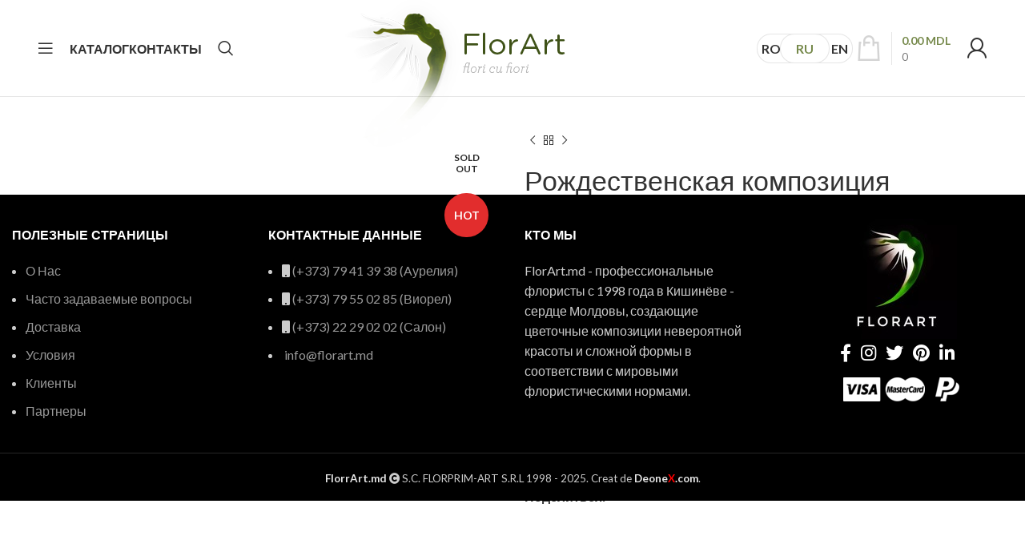

--- FILE ---
content_type: text/html; charset=UTF-8
request_url: https://www.florart.md/ru/rojdestvenskie/kompozicija-ielegantnost
body_size: 20916
content:
<!DOCTYPE html>
<html lang="ru-RU">
<head>
	<meta charset="UTF-8">
	<link rel="profile" href="https://gmpg.org/xfn/11">
	<link rel="pingback" href="https://www.florart.md/xmlrpc.php">

			<script type="9909a890688ced98ffdc9453-text/javascript">window.MSInputMethodContext && document.documentMode && document.write('<script src="https://www.florart.md/wp-content/themes/woodmart/js/libs/ie11CustomProperties.min.js"><\/script>');</script>
		<meta name='robots' content='index, follow, max-image-preview:large, max-snippet:-1, max-video-preview:-1' />
<link rel="alternate" href="https://www.florart.md/" hreflang="ro" />
<link rel="alternate" href="https://www.florart.md/ru/rojdestvenskie/kompozicija-ielegantnost" hreflang="ru" />
<link rel="alternate" href="https://www.florart.md/en/christmas/elegance-composition" hreflang="en" />

	<!-- This site is optimized with the Yoast SEO Premium plugin v20.7 (Yoast SEO v23.5) - https://yoast.com/wordpress/plugins/seo/ -->
	<title>Рождественская композиция Элегантность / Заказать онлайн Рождественскую композицию в Кишинёве</title>
	<meta name="description" content="Рождественская композиция Элегантность с доставкой в Молдове. Интернет салон флористики предлагает новогодние и рождественские композиции из самых красивых цветов и аксессуаров. Заказать онлайн рождественскую композицию Элегантность в Кишинёве." />
	<link rel="canonical" href="https://www.florart.md/ru/rojdestvenskie/kompozicija-ielegantnost" />
	<meta property="og:locale" content="ru_RU" />
	<meta property="og:locale:alternate" content="ro_RO" />
	<meta property="og:locale:alternate" content="en_GB" />
	<meta property="og:type" content="article" />
	<meta property="og:title" content="Рождественская композиция Элегантность" />
	<meta property="og:description" content="Рождественская композиция Элегантность с доставкой в Молдове. Интернет салон флористики предлагает новогодние и рождественские композиции из самых красивых цветов и аксессуаров. Заказать онлайн рождественскую композицию Элегантность в Кишинёве." />
	<meta property="og:url" content="https://www.florart.md/ru/rojdestvenskie/kompozicija-ielegantnost" />
	<meta property="og:site_name" content="FlorArt.md" />
	<meta property="article:publisher" content="https://www.facebook.com/florart.md" />
	<meta property="article:modified_time" content="2024-01-03T11:16:15+00:00" />
	<meta property="og:image" content="https://www.florart.md/wp-content/uploads/compozitie-eleganta-scaled.jpg" />
	<meta property="og:image:width" content="2560" />
	<meta property="og:image:height" content="1707" />
	<meta property="og:image:type" content="image/jpeg" />
	<meta name="twitter:card" content="summary_large_image" />
	<meta name="twitter:site" content="@florartmd" />
	<script type="application/ld+json" class="yoast-schema-graph">{"@context":"https://schema.org","@graph":[{"@type":"WebPage","@id":"https://www.florart.md/ru/rojdestvenskie/kompozicija-ielegantnost","url":"https://www.florart.md/ru/rojdestvenskie/kompozicija-ielegantnost","name":"\bРождественская композиция Элегантность / Заказать онлайн Рождественскую композицию в Кишинёве","isPartOf":{"@id":"https://www.florart.md/ru/#website"},"primaryImageOfPage":{"@id":"https://www.florart.md/ru/rojdestvenskie/kompozicija-ielegantnost#primaryimage"},"image":{"@id":"https://www.florart.md/ru/rojdestvenskie/kompozicija-ielegantnost#primaryimage"},"thumbnailUrl":"https://www.florart.md/wp-content/uploads/compozitie-eleganta-scaled.jpg","datePublished":"2024-01-03T13:16:15+00:00","dateModified":"2024-01-03T11:16:15+00:00","description":"\bРождественская композиция Элегантность с доставкой в Молдове. Интернет салон флористики предлагает новогодние и рождественские композиции из самых красивых цветов и аксессуаров. Заказать онлайн рождественскую композицию Элегантность в Кишинёве.","breadcrumb":{"@id":"https://www.florart.md/ru/rojdestvenskie/kompozicija-ielegantnost#breadcrumb"},"inLanguage":"ru-RU","potentialAction":[{"@type":"ReadAction","target":["https://www.florart.md/ru/rojdestvenskie/kompozicija-ielegantnost"]}]},{"@type":"ImageObject","inLanguage":"ru-RU","@id":"https://www.florart.md/ru/rojdestvenskie/kompozicija-ielegantnost#primaryimage","url":"https://www.florart.md/wp-content/uploads/compozitie-eleganta-scaled.jpg","contentUrl":"https://www.florart.md/wp-content/uploads/compozitie-eleganta-scaled.jpg","width":2560,"height":1707,"caption":"рождественская композиция элегантность"},{"@type":"BreadcrumbList","@id":"https://www.florart.md/ru/rojdestvenskie/kompozicija-ielegantnost#breadcrumb","itemListElement":[{"@type":"ListItem","position":1,"name":"Home","item":"https://www.florart.md/ru/"},{"@type":"ListItem","position":2,"name":"Добро пожаловать в FlorArt!","item":"https://www.florart.md/ru/"},{"@type":"ListItem","position":3,"name":"Рождественская композиция Элегантность"}]},{"@type":"WebSite","@id":"https://www.florart.md/ru/#website","url":"https://www.florart.md/ru/","name":"FlorArt.md","description":"Livrare Flori Chisinau","publisher":{"@id":"https://www.florart.md/ru/#organization"},"potentialAction":[{"@type":"SearchAction","target":{"@type":"EntryPoint","urlTemplate":"https://www.florart.md/ru/?s={search_term_string}"},"query-input":{"@type":"PropertyValueSpecification","valueRequired":true,"valueName":"search_term_string"}}],"inLanguage":"ru-RU"},{"@type":"Organization","@id":"https://www.florart.md/ru/#organization","name":"FlorArt.md","url":"https://www.florart.md/ru/","logo":{"@type":"ImageObject","inLanguage":"ru-RU","@id":"https://www.florart.md/ru/#/schema/logo/image/","url":"https://www.florart.md/wp-content/uploads/florart.jpeg","contentUrl":"https://www.florart.md/wp-content/uploads/florart.jpeg","width":225,"height":225,"caption":"FlorArt.md"},"image":{"@id":"https://www.florart.md/ru/#/schema/logo/image/"},"sameAs":["https://www.facebook.com/florart.md","https://x.com/florartmd","https://www.instagram.com/florart.md/","https://www.pinterest.com/florart_moldova/"]}]}</script>
	<!-- / Yoast SEO Premium plugin. -->


<script src="https://www.googleoptimize.com/optimize.js?id=GTM-MN55TVV" onerror="dataLayer.hide.end && dataLayer.hide.end()" type="9909a890688ced98ffdc9453-text/javascript"></script>
    		<!-- This site uses the Google Analytics by MonsterInsights plugin v8.14.1 - Using Analytics tracking - https://www.monsterinsights.com/ -->
							<script src="//www.googletagmanager.com/gtag/js?id=G-TC3JC7DCRQ"  data-cfasync="false" data-wpfc-render="false" type="text/javascript" async></script>
			<script data-cfasync="false" data-wpfc-render="false" type="text/javascript">
				var mi_version = '8.14.1';
				var mi_track_user = true;
				var mi_no_track_reason = '';
				
								var disableStrs = [
										'ga-disable-G-TC3JC7DCRQ',
														];

				/* Function to detect opted out users */
				function __gtagTrackerIsOptedOut() {
					for (var index = 0; index < disableStrs.length; index++) {
						if (document.cookie.indexOf(disableStrs[index] + '=true') > -1) {
							return true;
						}
					}

					return false;
				}

				/* Disable tracking if the opt-out cookie exists. */
				if (__gtagTrackerIsOptedOut()) {
					for (var index = 0; index < disableStrs.length; index++) {
						window[disableStrs[index]] = true;
					}
				}

				/* Opt-out function */
				function __gtagTrackerOptout() {
					for (var index = 0; index < disableStrs.length; index++) {
						document.cookie = disableStrs[index] + '=true; expires=Thu, 31 Dec 2099 23:59:59 UTC; path=/';
						window[disableStrs[index]] = true;
					}
				}

				if ('undefined' === typeof gaOptout) {
					function gaOptout() {
						__gtagTrackerOptout();
					}
				}
								window.dataLayer = window.dataLayer || [];

				window.MonsterInsightsDualTracker = {
					helpers: {},
					trackers: {},
				};
				if (mi_track_user) {
					function __gtagDataLayer() {
						dataLayer.push(arguments);
					}

					function __gtagTracker(type, name, parameters) {
						if (!parameters) {
							parameters = {};
						}

						if (parameters.send_to) {
							__gtagDataLayer.apply(null, arguments);
							return;
						}

						if (type === 'event') {
														parameters.send_to = monsterinsights_frontend.v4_id;
							var hookName = name;
							if (typeof parameters['event_category'] !== 'undefined') {
								hookName = parameters['event_category'] + ':' + name;
							}

							if (typeof MonsterInsightsDualTracker.trackers[hookName] !== 'undefined') {
								MonsterInsightsDualTracker.trackers[hookName](parameters);
							} else {
								__gtagDataLayer('event', name, parameters);
							}
							
													} else {
							__gtagDataLayer.apply(null, arguments);
						}
					}

					__gtagTracker('js', new Date());
					__gtagTracker('set', {
						'developer_id.dZGIzZG': true,
											});
										__gtagTracker('config', 'G-TC3JC7DCRQ', {"forceSSL":"true","link_attribution":"true"} );
															window.gtag = __gtagTracker;										(function () {
						/* https://developers.google.com/analytics/devguides/collection/analyticsjs/ */
						/* ga and __gaTracker compatibility shim. */
						var noopfn = function () {
							return null;
						};
						var newtracker = function () {
							return new Tracker();
						};
						var Tracker = function () {
							return null;
						};
						var p = Tracker.prototype;
						p.get = noopfn;
						p.set = noopfn;
						p.send = function () {
							var args = Array.prototype.slice.call(arguments);
							args.unshift('send');
							__gaTracker.apply(null, args);
						};
						var __gaTracker = function () {
							var len = arguments.length;
							if (len === 0) {
								return;
							}
							var f = arguments[len - 1];
							if (typeof f !== 'object' || f === null || typeof f.hitCallback !== 'function') {
								if ('send' === arguments[0]) {
									var hitConverted, hitObject = false, action;
									if ('event' === arguments[1]) {
										if ('undefined' !== typeof arguments[3]) {
											hitObject = {
												'eventAction': arguments[3],
												'eventCategory': arguments[2],
												'eventLabel': arguments[4],
												'value': arguments[5] ? arguments[5] : 1,
											}
										}
									}
									if ('pageview' === arguments[1]) {
										if ('undefined' !== typeof arguments[2]) {
											hitObject = {
												'eventAction': 'page_view',
												'page_path': arguments[2],
											}
										}
									}
									if (typeof arguments[2] === 'object') {
										hitObject = arguments[2];
									}
									if (typeof arguments[5] === 'object') {
										Object.assign(hitObject, arguments[5]);
									}
									if ('undefined' !== typeof arguments[1].hitType) {
										hitObject = arguments[1];
										if ('pageview' === hitObject.hitType) {
											hitObject.eventAction = 'page_view';
										}
									}
									if (hitObject) {
										action = 'timing' === arguments[1].hitType ? 'timing_complete' : hitObject.eventAction;
										hitConverted = mapArgs(hitObject);
										__gtagTracker('event', action, hitConverted);
									}
								}
								return;
							}

							function mapArgs(args) {
								var arg, hit = {};
								var gaMap = {
									'eventCategory': 'event_category',
									'eventAction': 'event_action',
									'eventLabel': 'event_label',
									'eventValue': 'event_value',
									'nonInteraction': 'non_interaction',
									'timingCategory': 'event_category',
									'timingVar': 'name',
									'timingValue': 'value',
									'timingLabel': 'event_label',
									'page': 'page_path',
									'location': 'page_location',
									'title': 'page_title',
								};
								for (arg in args) {
																		if (!(!args.hasOwnProperty(arg) || !gaMap.hasOwnProperty(arg))) {
										hit[gaMap[arg]] = args[arg];
									} else {
										hit[arg] = args[arg];
									}
								}
								return hit;
							}

							try {
								f.hitCallback();
							} catch (ex) {
							}
						};
						__gaTracker.create = newtracker;
						__gaTracker.getByName = newtracker;
						__gaTracker.getAll = function () {
							return [];
						};
						__gaTracker.remove = noopfn;
						__gaTracker.loaded = true;
						window['__gaTracker'] = __gaTracker;
					})();
									} else {
										console.log("");
					(function () {
						function __gtagTracker() {
							return null;
						}

						window['__gtagTracker'] = __gtagTracker;
						window['gtag'] = __gtagTracker;
					})();
									}
			</script>
				<!-- / Google Analytics by MonsterInsights -->
			<script data-cfasync="false" data-wpfc-render="false" type="text/javascript">
	MonsterInsightsDualTracker.trackers[ 'form:impression' ] = function( parameters ) {
		__gtagDataLayer( 'event', 'form_impression', {
			form_id: parameters.event_label,
			content_type: 'form',
		} );
	};

	MonsterInsightsDualTracker.trackers[ 'form:conversion' ] = function( parameters ) {
		__gtagDataLayer( 'event', 'generate_lead', {
			form_id: parameters.event_label
		});
	};
	</script>
	<style id='classic-theme-styles-inline-css' type='text/css'>
/*! This file is auto-generated */
.wp-block-button__link{color:#fff;background-color:#32373c;border-radius:9999px;box-shadow:none;text-decoration:none;padding:calc(.667em + 2px) calc(1.333em + 2px);font-size:1.125em}.wp-block-file__button{background:#32373c;color:#fff;text-decoration:none}
</style>
<style id='woocommerce-inline-inline-css' type='text/css'>
.woocommerce form .form-row .required { visibility: visible; }
</style>
<link rel='stylesheet' id='wd-woo-paypal-payments-css' href='https://www.florart.md/wp-content/themes/woodmart/css/parts/int-woo-paypal-payments.min.css' type='text/css' media='all' />
<link rel='stylesheet' id='wpo_min-header-0-css' href='https://www.florart.md/wp-content/cache/wpo-minify/1729665621/assets/wpo-minify-header-97ab8677.min.css' type='text/css' media='all' />
<link rel="preconnect" href="https://fonts.gstatic.com/" crossorigin><script type="9909a890688ced98ffdc9453-text/javascript" src="https://www.florart.md/wp-content/cache/wpo-minify/1729665621/assets/wpo-minify-header-ea2b2147.min.js" id="wpo_min-header-0-js"></script>
<script type="9909a890688ced98ffdc9453-text/javascript" src="https://www.google.com/recaptcha/api.js?explicit&amp;hl=ru_RU&amp;ver=6.4.7" id="recaptcha-js"></script>
<script type="9909a890688ced98ffdc9453-text/javascript" id="wpo_min-header-2-js-extra">
/* <![CDATA[ */
var wc_add_to_cart_params = {"ajax_url":"\/wp-admin\/admin-ajax.php","wc_ajax_url":"\/ru\/?wc-ajax=%%endpoint%%","i18n_view_cart":"\u041f\u0440\u043e\u0441\u043c\u043e\u0442\u0440 \u043a\u043e\u0440\u0437\u0438\u043d\u044b","cart_url":"https:\/\/www.florart.md\/ru\/korzina","is_cart":"","cart_redirect_after_add":"no"};
var wc_single_product_params = {"i18n_required_rating_text":"\u041f\u043e\u0436\u0430\u043b\u0443\u0439\u0441\u0442\u0430, \u043f\u043e\u0441\u0442\u0430\u0432\u044c\u0442\u0435 \u043e\u0446\u0435\u043d\u043a\u0443","review_rating_required":"yes","flexslider":{"rtl":false,"animation":"slide","smoothHeight":true,"directionNav":false,"controlNav":"thumbnails","slideshow":false,"animationSpeed":500,"animationLoop":false,"allowOneSlide":false},"zoom_enabled":"","zoom_options":[],"photoswipe_enabled":"","photoswipe_options":{"shareEl":false,"closeOnScroll":false,"history":false,"hideAnimationDuration":0,"showAnimationDuration":0},"flexslider_enabled":""};
var woocommerce_params = {"ajax_url":"\/wp-admin\/admin-ajax.php","wc_ajax_url":"\/ru\/?wc-ajax=%%endpoint%%"};
/* ]]> */
</script>
<script type="9909a890688ced98ffdc9453-text/javascript" src="https://www.florart.md/wp-content/cache/wpo-minify/1729665621/assets/wpo-minify-header-647654c5.min.js" id="wpo_min-header-2-js"></script>
					<meta name="viewport" content="width=device-width, initial-scale=1.0, maximum-scale=1.0, user-scalable=no">
											<link rel="preload" as="font" href="https://www.florart.md/wp-content/themes/woodmart/fonts/woodmart-font-1-400.woff2?v=7.2.4" type="font/woff2" crossorigin>
						<noscript><style>.woocommerce-product-gallery{ opacity: 1 !important; }</style></noscript>
	<meta name="generator" content="Elementor 3.19.4; features: e_optimized_assets_loading, additional_custom_breakpoints, block_editor_assets_optimize, e_image_loading_optimization; settings: css_print_method-external, google_font-enabled, font_display-auto">
			<script type="9909a890688ced98ffdc9453-text/javascript">
				!function(f,b,e,v,n,t,s){if(f.fbq)return;n=f.fbq=function(){n.callMethod?
					n.callMethod.apply(n,arguments):n.queue.push(arguments)};if(!f._fbq)f._fbq=n;
					n.push=n;n.loaded=!0;n.version='2.0';n.queue=[];t=b.createElement(e);t.async=!0;
					t.src=v;s=b.getElementsByTagName(e)[0];s.parentNode.insertBefore(t,s)}(window,
					document,'script','https://connect.facebook.net/en_US/fbevents.js');
			</script>
			<!-- WooCommerce Facebook Integration Begin -->
			<script type="9909a890688ced98ffdc9453-text/javascript">

				fbq('init', '452933106561490', {}, {
    "agent": "woocommerce-8.6.1-3.0.28"
});

				fbq( 'track', 'PageView', {
    "source": "woocommerce",
    "version": "8.6.1",
    "pluginVersion": "3.0.28"
} );

				document.addEventListener( 'DOMContentLoaded', function() {
					jQuery && jQuery( function( $ ) {
						// Insert placeholder for events injected when a product is added to the cart through AJAX.
						$( document.body ).append( '<div class=\"wc-facebook-pixel-event-placeholder\"></div>' );
					} );
				}, false );

			</script>
			<!-- WooCommerce Facebook Integration End -->
			<style>
		
		</style></head>

<body class="product-template-default single single-product postid-5409 wp-custom-logo theme-woodmart woocommerce woocommerce-page woocommerce-no-js wrapper-wide  woodmart-product-design-default sticky-footer-on categories-accordion-on woodmart-archive-shop woodmart-ajax-shop-on offcanvas-sidebar-mobile offcanvas-sidebar-tablet notifications-sticky sticky-toolbar-on wd-sticky-btn-on elementor-default elementor-kit-6474">
			<script type="9909a890688ced98ffdc9453-text/javascript" id="wd-flicker-fix">// Flicker fix.</script>	
	
	<div class="website-wrapper">
									<header class="whb-header whb-default_header whb-full-width whb-sticky-shadow whb-scroll-stick whb-sticky-real whb-custom-header">
					<div class="whb-main-header">
	
<div class="whb-row whb-general-header whb-sticky-row whb-without-bg whb-border-fullwidth whb-color-dark whb-flex-equal-sides">
	<div class="container">
		<div class="whb-flex-row whb-general-header-inner">
			<div class="whb-column whb-col-left whb-visible-lg">
	<div class="wd-tools-element wd-header-mobile-nav wd-style-icon wd-design-1 whb-xzsew9evfe07unzi9my8">
	<a href="#" rel="nofollow" aria-label="Open mobile menu">
		
		<span class="wd-tools-icon">
					</span>

		<span class="wd-tools-text">Menu</span>

			</a>
</div><!--END wd-header-mobile-nav--><div class="wd-header-nav wd-header-main-nav text-left wd-design-1" role="navigation" aria-label="Main navigation">
	<ul id="menu-top-bar-ru" class="menu wd-nav wd-nav-main wd-style-underline wd-gap-s"><li id="menu-item-6415" class="menu-item menu-item-type-custom menu-item-object-custom menu-item-home menu-item-has-children menu-item-6415 item-level-0 menu-simple-dropdown wd-event-hover" ><a href="https://www.florart.md/ru" class="woodmart-nav-link"><span class="nav-link-text">Каталог</span></a><div class="color-scheme-dark wd-design-default wd-dropdown-menu wd-dropdown"><div class="container">
<ul class="wd-sub-menu color-scheme-dark">
	<li id="menu-item-6421" class="menu-item menu-item-type-taxonomy menu-item-object-product_cat menu-item-6421 item-level-1 wd-event-hover" ><a href="https://www.florart.md/ru/bukety-tsvetov" class="woodmart-nav-link">Букеты цветов</a></li>
	<li id="menu-item-6429" class="menu-item menu-item-type-taxonomy menu-item-object-product_cat menu-item-6429 item-level-1 wd-event-hover" ><a href="https://www.florart.md/ru/tsvetocnye-korziny" class="woodmart-nav-link">Цветочные корзины</a></li>
	<li id="menu-item-6428" class="menu-item menu-item-type-taxonomy menu-item-object-product_cat menu-item-6428 item-level-1 wd-event-hover" ><a href="https://www.florart.md/ru/tsvetocnye-kompozitsii" class="woodmart-nav-link">Цветочные композиции</a></li>
	<li id="menu-item-6426" class="menu-item menu-item-type-taxonomy menu-item-object-product_cat menu-item-6426 item-level-1 wd-event-hover" ><a href="https://www.florart.md/ru/srezannye-tsvety" class="woodmart-nav-link">Срезанные цветы</a></li>
	<li id="menu-item-6420" class="menu-item menu-item-type-taxonomy menu-item-object-product_cat menu-item-6420 item-level-1 wd-event-hover" ><a href="https://www.florart.md/ru/buket-nevesty" class="woodmart-nav-link">Букеты невесты</a></li>
	<li id="menu-item-6422" class="menu-item menu-item-type-taxonomy menu-item-object-product_cat menu-item-6422 item-level-1 wd-event-hover" ><a href="https://www.florart.md/ru/butonierki" class="woodmart-nav-link">Бутоньерки</a></li>
	<li id="menu-item-6427" class="menu-item menu-item-type-taxonomy menu-item-object-product_cat menu-item-6427 item-level-1 wd-event-hover" ><a href="https://www.florart.md/ru/tsvetocnye-aksessuary" class="woodmart-nav-link">Цветочные аксессуары</a></li>
	<li id="menu-item-6430" class="menu-item menu-item-type-taxonomy menu-item-object-product_cat menu-item-6430 item-level-1 wd-event-hover" ><a href="https://www.florart.md/ru/tsvetocnyi-dekor" class="woodmart-nav-link">Цветочный декор</a></li>
	<li id="menu-item-6423" class="menu-item menu-item-type-taxonomy menu-item-object-product_cat menu-item-6423 item-level-1 wd-event-hover" ><a href="https://www.florart.md/ru/komnatnye-rasteniya" class="woodmart-nav-link">Комнатные растения</a></li>
	<li id="menu-item-6425" class="menu-item menu-item-type-taxonomy menu-item-object-product_cat current-product-ancestor current-menu-parent current-product-parent menu-item-6425 item-level-1 wd-event-hover" ><a href="https://www.florart.md/ru/rojdestvenskie" class="woodmart-nav-link">Рождественские композиции</a></li>
	<li id="menu-item-6424" class="menu-item menu-item-type-taxonomy menu-item-object-product_cat menu-item-6424 item-level-1 wd-event-hover" ><a href="https://www.florart.md/ru/pohoronnye-venki" class="woodmart-nav-link">Похоронные венки</a></li>
</ul>
</div>
</div>
</li>
<li id="menu-item-5815" class="menu-item menu-item-type-post_type menu-item-object-page menu-item-has-children menu-item-5815 item-level-0 menu-simple-dropdown wd-event-hover" ><a href="https://www.florart.md/ru/kontakty" class="woodmart-nav-link"><span class="nav-link-text">Контакты</span></a><div class="color-scheme-dark wd-design-default wd-dropdown-menu wd-dropdown"><div class="container">
<ul class="wd-sub-menu color-scheme-dark">
	<li id="menu-item-6416" class="menu-item menu-item-type-custom menu-item-object-custom menu-item-6416 item-level-1 wd-event-hover" ><a href="tel:+37379413938" class="woodmart-nav-link"><span class="wd-nav-icon fa fa-mobile"></span>+373 7941 3938 Аурелия</a></li>
	<li id="menu-item-6417" class="menu-item menu-item-type-custom menu-item-object-custom menu-item-6417 item-level-1 wd-event-hover" ><a href="tel:+37379550285" class="woodmart-nav-link"><span class="wd-nav-icon fa fa-mobile"></span>+373 7955 0285 Виорел</a></li>
	<li id="menu-item-6418" class="menu-item menu-item-type-custom menu-item-object-custom menu-item-6418 item-level-1 wd-event-hover" ><a href="tel:+37322290202" class="woodmart-nav-link"><span class="wd-nav-icon fa fa-mobile"></span>+373 2229 0202 Салон</a></li>
	<li id="menu-item-6419" class="menu-item menu-item-type-custom menu-item-object-custom menu-item-6419 item-level-1 wd-event-hover" ><a href="/cdn-cgi/l/email-protection#91f8fff7fed1f7fdfee3f0e3e5bffcf5" class="woodmart-nav-link"><span class="wd-nav-icon fa fa-envelope-o"></span><span class="__cf_email__" data-cfemail="375e59515877515b5845564543195a53">[email&#160;protected]</span></a></li>
</ul>
</div>
</div>
</li>
</ul></div><!--END MAIN-NAV-->
<div class="wd-header-search wd-tools-element wd-design-1 wd-style-icon wd-display-full-screen whb-5ud4zrxinc68m6m8aa9u" title="Search">
	<a href="javascript:void(0);" aria-label="Search">
		
			<span class="wd-tools-icon">
							</span>

			<span class="wd-tools-text">
				Search			</span>

			</a>
	</div>
</div>
<div class="whb-column whb-col-center whb-visible-lg">
	
<div class="wd-header-text set-cont-mb-s reset-last-child  wd-inline"><a class="header-logo" href="https://www.florart.md/ru" title="Доставка цветов в Кишиневе и по Молдове">
<img class="florart-logo" src="/wp-content/themes/woodmart-child/images/logo.png" alt="Доставка цветов" />
<img class="header-logo-text" src="/wp-content/themes/woodmart-child/images/logo-text.png" alt="florart.md" />
</a></div>
</div>
<div class="whb-column whb-col-right whb-visible-lg">
	
<div class="wd-header-nav wd-header-secondary-nav  wd-inline" role="navigation" aria-label="Secondary navigation">
	<ul id="menu-lang" class="menu wd-nav wd-nav-secondary wd-style-default wd-gap-s"><li id="menu-item-5926-ro" class="lang-item lang-item-868 lang-item-ro lang-item-first menu-item menu-item-type-custom menu-item-object-custom menu-item-5926-ro item-level-0 menu-simple-dropdown wd-event-hover" ><a href="https://www.florart.md/craciun/compozitie-eleganta" hreflang="ro-RO" lang="ro-RO" class="woodmart-nav-link"><span class="nav-link-text">RO</span></a></li>
<li id="menu-item-5926-ru" class="lang-item lang-item-871 lang-item-ru current-lang menu-item menu-item-type-custom menu-item-object-custom menu-item-5926-ru item-level-0 menu-simple-dropdown wd-event-hover" ><a href="https://www.florart.md/ru/rojdestvenskie/kompozicija-ielegantnost" hreflang="ru-RU" lang="ru-RU" class="woodmart-nav-link"><span class="nav-link-text">RU</span></a></li>
<li id="menu-item-5926-en" class="lang-item lang-item-926 lang-item-en menu-item menu-item-type-custom menu-item-object-custom menu-item-5926-en item-level-0 menu-simple-dropdown wd-event-hover" ><a href="https://www.florart.md/en/christmas/elegance-composition" hreflang="en-GB" lang="en-GB" class="woodmart-nav-link"><span class="nav-link-text">EN</span></a></li>
</ul></div><!--END MAIN-NAV-->

<div class="wd-header-cart wd-tools-element wd-design-3 cart-widget-opener whb-5u866sftq6yga790jxf3">
	<a href="https://www.florart.md/ru/korzina" title="Моя корзина">
		
			<span class="wd-tools-icon wd-icon-alt">
											</span>
			<span class="wd-tools-text">
											<span class="wd-cart-number wd-tools-count">0 <span></span></span>
						
										<span class="wd-cart-subtotal"><span class="woocommerce-Price-amount amount"><bdi>0.00&nbsp;<span class="woocommerce-Price-currencySymbol">MDL</span></bdi></span></span>
					</span>

			</a>
	</div>
<div class="wd-header-my-account wd-tools-element wd-event-hover wd-design-1 wd-account-style-icon login-side-opener whb-2b8mjqhbtvxz16jtxdrd">
			<a href="https://www.florart.md/ru/akkaunt" title="Мой аккаунт">
			
				<span class="wd-tools-icon">
									</span>
				<span class="wd-tools-text">
				Login / Register			</span>

					</a>

			</div>
</div>
<div class="whb-column whb-mobile-left whb-hidden-lg">
	<div class="wd-tools-element wd-header-mobile-nav wd-style-icon wd-design-1 whb-wn5z894j1g5n0yp3eeuz">
	<a href="#" rel="nofollow" aria-label="Open mobile menu">
		
		<span class="wd-tools-icon">
					</span>

		<span class="wd-tools-text">Menu</span>

			</a>
</div><!--END wd-header-mobile-nav--></div>
<div class="whb-column whb-mobile-center whb-hidden-lg">
	
<div class="wd-header-text set-cont-mb-s reset-last-child  wd-inline"><a href="https://www.florart.md/">
<img class="header-logo-text" src="/wp-content/uploads/img/logo.svg" alt="" />
</a></div>
</div>
<div class="whb-column whb-mobile-right whb-hidden-lg">
	
<div class="wd-header-cart wd-tools-element wd-design-2 cart-widget-opener whb-u6cx6mzhiof1qeysah9h">
	<a href="https://www.florart.md/ru/korzina" title="Моя корзина">
		
			<span class="wd-tools-icon wd-icon-alt">
															<span class="wd-cart-number wd-tools-count">0 <span></span></span>
									</span>
			<span class="wd-tools-text">
				
										<span class="wd-cart-subtotal"><span class="woocommerce-Price-amount amount"><bdi>0.00&nbsp;<span class="woocommerce-Price-currencySymbol">MDL</span></bdi></span></span>
					</span>

			</a>
	</div>
</div>
		</div>
	</div>
</div>
</div>
				</header>
			
								<div class="main-page-wrapper">
		
		
		<!-- MAIN CONTENT AREA -->
				<div class="container-fluid">
			<div class="row content-layout-wrapper align-items-start">
				
	<div class="site-content shop-content-area col-12 breadcrumbs-location-summary wd-builder-off" role="main">
	
		

<div class="container">
	</div>


<div id="product-5409" class="single-product-page single-product-content product-design-default tabs-location-standard tabs-type-tabs meta-location-add_to_cart reviews-location-separate product-full-width product-no-bg product type-product post-5409 status-publish first outofstock product_cat-rojdestvenskie has-post-thumbnail featured shipping-taxable purchasable product-type-simple">

	<div class="container-fluid">

		<div class="woocommerce-notices-wrapper"></div>
		<div class="row product-image-summary-wrap">
			<div class="product-image-summary col-lg-12 col-12 col-md-12">
				<div class="row product-image-summary-inner">
					<div class="col-lg-6 col-12 col-md-6 product-images" >
						<div class="product-images-inner">
							<div class="woocommerce-product-gallery woocommerce-product-gallery--with-images woocommerce-product-gallery--columns-4 images  images row thumbs-position-left image-action-popup" style="opacity: 0; transition: opacity .25s ease-in-out;">
	
	<div class="col-lg-9 order-lg-last">
		<div class="product-labels labels-rounded"><span class="out-of-stock product-label">Sold out</span><span class="featured product-label">Hot</span></div>
		<figure class="woocommerce-product-gallery__wrapper owl-items-lg-1 owl-items-md-1 owl-items-sm-1 owl-items-xs-1 owl-carousel wd-owl" data-hide_pagination_control="yes">
			<div class="product-image-wrap"><figure data-thumb="https://www.florart.md/wp-content/uploads/compozitie-eleganta-scaled-150x100.jpg" class="woocommerce-product-gallery__image"><a data-elementor-open-lightbox="no" href="https://www.florart.md/wp-content/uploads/compozitie-eleganta-scaled.jpg"><img width="1200" height="800" src="https://www.florart.md/wp-content/themes/woodmart/images/lazy.png" class="wp-post-image wd-lazy-load wd-lazy-fade wp-post-image" alt="рождественская композиция элегантность" title="Рождественская композиция Элегантность" data-caption="" data-src="https://www.florart.md/wp-content/uploads/compozitie-eleganta-scaled.jpg" data-large_image="https://www.florart.md/wp-content/uploads/compozitie-eleganta-scaled.jpg" data-large_image_width="2560" data-large_image_height="1707" decoding="async" srcset="" sizes="(max-width: 1200px) 100vw, 1200px" data-wood-src="https://www.florart.md/wp-content/uploads/compozitie-eleganta-scaled-1200x800.jpg" data-srcset="https://www.florart.md/wp-content/uploads/compozitie-eleganta-scaled-1200x800.jpg 1200w, https://www.florart.md/wp-content/uploads/compozitie-eleganta-scaled-150x100.jpg 150w" /></a></figure></div>
					</figure>

					<div class="product-additional-galleries">
					<div class="wd-show-product-gallery-wrap wd-action-btn wd-style-icon-bg-text wd-gallery-btn"><a href="#" rel="nofollow" class="woodmart-show-product-gallery"><span>Click to enlarge</span></a></div>
					</div>
			</div>

					<div class="col-lg-3 order-lg-first">
			<div class="thumbnails wd-v-thumb-custom wd-owl owl-items-md-4 owl-items-sm-4 owl-items-xs-3" style="--wd-v-items:3;" data-vertical_items="3" data-tablet="4" data-mobile="3">
							</div>
		</div>
	</div>
						</div>
					</div>
										<div class="col-lg-6 col-12 col-md-6 text-left summary entry-summary">
						<div class="summary-inner set-mb-l reset-last-child">
															<div class="single-breadcrumbs-wrapper">
									<div class="single-breadcrumbs">
																					<div class="wd-breadcrumbs">
															<div class="yoast-breadcrumb">
							</div>
														</div>
																															
<div class="wd-products-nav">
			<div class="wd-event-hover">
			<a class="wd-product-nav-btn wd-btn-prev" href="https://www.florart.md/ru/bukety-tsvetov/alstrjomerija" aria-label="Previous product"></a>

			<div class="wd-dropdown">
				<a href="https://www.florart.md/ru/bukety-tsvetov/alstrjomerija" class="wd-product-nav-thumb">
					<img width="600" height="600" src="https://www.florart.md/wp-content/themes/woodmart/images/lazy.png" class="attachment-woocommerce_thumbnail size-woocommerce_thumbnail wd-lazy-load wd-lazy-fade" alt="букет с альстрёмерией" decoding="async" data-wood-src="https://www.florart.md/wp-content/uploads/alstroemeria-rosie-scaled-600x600.jpg" srcset="" />				</a>

				<div class="wd-product-nav-desc">
					<a href="https://www.florart.md/ru/bukety-tsvetov/alstrjomerija" class="wd-entities-title">
						Букет с Альстрёмерией					</a>

					<span class="price">
						<span class="woocommerce-Price-amount amount">859.00&nbsp;<span class="woocommerce-Price-currencySymbol">MDL</span></span>					</span>
				</div>
			</div>
		</div>
	
	<a href="https://www.florart.md/ru/" class="wd-product-nav-btn wd-btn-back">
		<span>
			Вернуться к продуктам		</span>
	</a>

			<div class="wd-event-hover">
			<a class="wd-product-nav-btn wd-btn-next" href="https://www.florart.md/ru/tsvetocnye-kompozitsii/orhideja-strasti" aria-label="Next product"></a>

			<div class="wd-dropdown">
				<a href="https://www.florart.md/ru/tsvetocnye-kompozitsii/orhideja-strasti" class="wd-product-nav-thumb">
					<img loading="lazy" width="600" height="600" src="https://www.florart.md/wp-content/themes/woodmart/images/lazy.png" class="attachment-woocommerce_thumbnail size-woocommerce_thumbnail wd-lazy-load wd-lazy-fade" alt="" decoding="async" srcset="" sizes="(max-width: 600px) 100vw, 600px" data-wood-src="https://www.florart.md/wp-content/uploads/aranjament-floral-cu-orhidee-pasiune-600x600.jpg" data-srcset="https://www.florart.md/wp-content/uploads/aranjament-floral-cu-orhidee-pasiune-600x600.jpg 600w, https://www.florart.md/wp-content/uploads/aranjament-floral-cu-orhidee-pasiune-150x150.jpg 150w" />				</a>

				<div class="wd-product-nav-desc">
					<a href="https://www.florart.md/ru/tsvetocnye-kompozitsii/orhideja-strasti" class="wd-entities-title">
						Цветочная композиция Орхидея Страсти					</a>

					<span class="price">
						<span class="woocommerce-Price-amount amount">1 999.00&nbsp;<span class="woocommerce-Price-currencySymbol">MDL</span></span>					</span>
				</div>
			</div>
		</div>
	</div>
																			</div>
								</div>
							
							
<h1 class="product_title entry-title wd-entities-title">
	
	Рождественская композиция Элегантность
	</h1>
<p class="price"><span class="woocommerce-Price-amount amount"><bdi>1 999.00&nbsp;<span class="woocommerce-Price-currencySymbol">MDL</span></bdi></span></p>
<div class="woocommerce-product-details__short-description">
	<p>Цветочные композиции различных типов и размеров, цветов и оттенков с тематикой Рождества и духа зимних праздников. Декоративные <a href="http://florart.md/ru/torjestvennye/rojdestvo-novyj-god">цветочные композиции и аранжировки к Новому году или Рождеству</a>. Заказать элегантную цветочную композицию из белых цветов и ёлочных игрушек.</p>
</div>
					<p class="stock out-of-stock wd-style-default">Нет в наличии</p>
							<div class="wd-wishlist-btn wd-action-btn wd-style-text wd-wishlist-icon">
				<a class="" href="https://www.florart.md/en/wishlist" data-key="b9e299e635" data-product-id="5408" rel="nofollow" data-added-text="Browse Wishlist">
					<span>Добавить в список желаний</span>
				</a>
			</div>
		
<div class="product_meta">
	
	
			<span class="posted_in"><span class="meta-label">Категория:</span> <a href="https://www.florart.md/ru/rojdestvenskie" rel="tag">Рождественские композиции</a></span>	
				
	</div>

			<div class="wd-social-icons icons-design-default icons-size-small color-scheme-dark social-share social-form-circle product-share wd-layout-inline text-left">

									<span class="wd-label share-title">Поделиться:</span>
				
									<a rel="noopener noreferrer nofollow" href="https://www.facebook.com/sharer/sharer.php?u=https://www.florart.md/ru/rojdestvenskie/kompozicija-ielegantnost" target="_blank" class=" wd-social-icon social-facebook" aria-label="Facebook social link">
						<span class="wd-icon"></span>
											</a>
				
									<a rel="noopener noreferrer nofollow" href="https://twitter.com/share?url=https://www.florart.md/ru/rojdestvenskie/kompozicija-ielegantnost" target="_blank" class=" wd-social-icon social-twitter" aria-label="Twitter social link">
						<span class="wd-icon"></span>
											</a>
				
				
				
				
									<a rel="noopener noreferrer nofollow" href="https://pinterest.com/pin/create/button/?url=https://www.florart.md/ru/rojdestvenskie/kompozicija-ielegantnost&media=https://www.florart.md/wp-content/uploads/compozitie-eleganta-scaled.jpg&description=%D0%A0%D0%BE%D0%B6%D0%B4%D0%B5%D1%81%D1%82%D0%B2%D0%B5%D0%BD%D1%81%D0%BA%D0%B0%D1%8F+%D0%BA%D0%BE%D0%BC%D0%BF%D0%BE%D0%B7%D0%B8%D1%86%D0%B8%D1%8F+%D0%AD%D0%BB%D0%B5%D0%B3%D0%B0%D0%BD%D1%82%D0%BD%D0%BE%D1%81%D1%82%D1%8C" target="_blank" class=" wd-social-icon social-pinterest" aria-label="Pinterest social link">
						<span class="wd-icon"></span>
											</a>
				
				
									<a rel="noopener noreferrer nofollow" href="https://www.linkedin.com/shareArticle?mini=true&url=https://www.florart.md/ru/rojdestvenskie/kompozicija-ielegantnost" target="_blank" class=" wd-social-icon social-linkedin" aria-label="Linkedin social link">
						<span class="wd-icon"></span>
											</a>
				
				
				
				
				
				
				
				
				
				
								
								
				
									<a rel="noopener noreferrer nofollow" href="https://telegram.me/share/url?url=https://www.florart.md/ru/rojdestvenskie/kompozicija-ielegantnost" target="_blank" class=" wd-social-icon social-tg" aria-label="Telegram social link">
						<span class="wd-icon"></span>
											</a>
								
				
			</div>

								</div>
					</div>
				</div><!-- .summary -->
			</div>

			
		</div>

		
	</div>

			<div class="product-tabs-wrapper">
			<div class="container">
				<div class="row">
					<div class="col-12 poduct-tabs-inner">
											</div>
				</div>
			</div>
		</div>
	
	
	<div class="container related-and-upsells"></div>

</div><!-- #product-5409 -->




	
	</div>
			</div><!-- .main-page-wrapper --> 
			</div> <!-- end row -->
	</div> <!-- end container -->

	
			<footer class="footer-container color-scheme-light">
																	<div class="container main-footer">
		<aside class="footer-sidebar widget-area row">
									<div class="footer-column footer-column-1 col-12 col-sm-6 col-lg-3">
							<div id="custom_html-16" class="widget_text wd-widget widget footer-widget  widget_custom_html"><h5 class="widget-title">Полезные страницы</h5><div class="textwidget custom-html-widget"><ul>
	<li><a href="/ru/o-nas">О Нас</a></li>
	<li><a href="/ru/chasto-zadavaemye-voprosy">Часто задаваемые вопросы</a></li>
	<li><a href="/ru/dostavka">Доставка</a></li>
	<li><a href="/ru/uslovija">Условия</a></li>
	<li><a href="/ru/partnjory">Клиенты</a></li>
	<li><a href="/ru/partnery">Партнеры</a></li>
</ul></div></div>						</div>
																	<div class="footer-column footer-column-2 col-12 col-sm-6 col-lg-3">
							<div id="custom_html-13" class="widget_text wd-widget widget footer-widget  widget_custom_html"><h5 class="widget-title">Контактные данные</h5><div class="textwidget custom-html-widget"><ul>
	<li><i class="fa fa-mobile"></i> <a title="Заказ по телефону Аурелия" href="tel:+37379413938"> (+373) 79 41 39 38 (Аурелия)</a></li>
	<li><i class="fa fa-mobile"></i> <a title="Заказ по телефону Виорел" href="tel:+37379550285">(+373) 79 55 02 85 (Виорел)</a></li>
	<li><i class="fa fa-mobile"></i> <a title="Заказ по телефону Салон" href="tel:+37379550285">(+373) 22 29 02 02 (Салон)</a></li>
	<li><i class="fa fa-envelope-o"></i> <a href="/cdn-cgi/l/email-protection#fd94939b92bd9b91928f9c8f89d39099"><span class="__cf_email__" data-cfemail="b6dfd8d0d9f6d0dad9c4d7c4c298dbd2">[email&#160;protected]</span></a></li>
</ul>
<div class="woodmart-social-icons text-left icons-design-default icons-size-large color-scheme-dark social-form-circle">
	<a rel="nofollow noopener" href="https://www.facebook.com/florart.md" target="_blank" class="woodmart-social-icon social-facebook"><i></i></a>
	<a rel="nofollow noopener" href="https://www.instagram.com/florart.md" target="_blank" class="woodmart-social-icon social-instagram"><i></i></a>
	<a rel="nofollow noopener" href="https://twitter.com/FlorArtMD?lang=ru" target="_blank" class="woodmart-social-icon social-twitter"><i></i></a>
	<a rel="nofollow noopener" href="https://www.pinterest.com/florart_moldova/" target="_blank" class="woodmart-social-icon social-pinterest"><i></i></a>
	<a rel="nofollow noopener" href="https://www.linkedin.com/in/florart-md-75b8861a8/" target="_blank" class="woodmart-social-icon social-linkedin"><i></i></a>

</div></div></div>						</div>
																	<div class="footer-column footer-column-3 col-12 col-sm-6 col-lg-3">
							<div id="custom_html-19" class="widget_text wd-widget widget footer-widget  widget_custom_html"><h5 class="widget-title">Кто мы</h5><div class="textwidget custom-html-widget"><p>FlorArt.md - профессиональные флористы с 1998 года в Кишинёве - сердце Молдовы, создающие цветочные композиции невероятной красоты и сложной формы в соответствии с мировыми флористическими нормами.
</p></div></div>						</div>
																	<div class="footer-column footer-column-4 col-12 col-sm-6 col-lg-3">
							<div id="custom_html-8" class="widget_text wd-widget widget footer-widget  widget_custom_html"><div class="textwidget custom-html-widget"><div class="footer-florart">
	<img src="/wp-content/themes/woodmart-child/images/florart_black_logo.jpg" alt="FlorArt.md" />
	<div class="wd-social-icons icons-design-default icons-size-large color-scheme-dark social-form-circle">
	<a rel="nofollow noopener" href="https://www.facebook.com/florart.md" target="_blank" class="wd-social-icon social-facebook"><i class="wd-icon"></i></a>
	<a rel="nofollow noopener" href="https://www.instagram.com/florart.md" target="_blank" class="wd-social-icon social-instagram"><i class="wd-icon"></i></a>
	<a rel="nofollow noopener" href="https://twitter.com/FlorArtMD" target="_blank" class="wd-social-icon social-twitter"><i class="wd-icon"></i></a>
	<a rel="nofollow noopener" href="https://www.pinterest.com/florart_moldova/" target="_blank" class="wd-social-icon social-pinterest"><i class="wd-icon"></i></a>
	<a rel="nofollow noopener" href="https://www.linkedin.com/in/florart-md-75b8861a8/" target="_blank" class="wd-social-icon social-linkedin"><i class="wd-icon"></i></a>

</div>
	
<div class="footer-logos">
	<img src="/wp-content/uploads/visa-mastercard.png" alt="Visa/Mastercard" />
	<img src="/wp-content/uploads/paypal.png" alt="Paypal" />
</div>

</div></div></div>						</div>
													</aside><!-- .footer-sidebar -->
	</div>
	
																		<div class="copyrights-wrapper copyrights-centered">
					<div class="container">
						<div class="min-footer">
							<div class="col-left set-cont-mb-s reset-last-child">
																	<small><a href="/ru/"><strong>FlorrArt.md</strong></a> <i class="fa fa-copyright"></i> S.C. FLORPRIM-ART S.R.L 1998 - 2025. Creat de <a href="#"><strong>Deone<span style="color: red">X</span>.com</strong></a>.</small>															</div>
													</div>
					</div>
				</div>
					</footer>
	</div> <!-- end wrapper -->
<div class="wd-close-side wd-fill"></div>
		<a href="#" class="scrollToTop" aria-label="Scroll to top button"></a>
		<div class="mobile-nav wd-side-hidden wd-left">			<div class="wd-search-form">
				
				
				<form role="search" method="get" class="searchform  wd-cat-style-bordered woodmart-ajax-search" action="https://www.florart.md/ru/"  data-thumbnail="1" data-price="1" data-post_type="product" data-count="20" data-sku="0" data-symbols_count="3">
					<input type="text" class="s" placeholder="Искать продукты" value="" name="s" aria-label="Search" title="Искать продукты" required/>
					<input type="hidden" name="post_type" value="product">
										<button type="submit" class="searchsubmit">
						<span>
							Search						</span>
											</button>
				</form>

				
				
									<div class="search-results-wrapper">
						<div class="wd-dropdown-results wd-scroll wd-dropdown">
							<div class="wd-scroll-content"></div>
						</div>
					</div>
				
				
							</div>
		<ul id="menu-top-bar-ru-1" class="mobile-pages-menu wd-nav wd-nav-mobile wd-active"><li class="menu-item menu-item-type-custom menu-item-object-custom menu-item-home menu-item-has-children menu-item-6415 item-level-0" ><a href="https://www.florart.md/ru" class="woodmart-nav-link"><span class="nav-link-text">Каталог</span></a>
<ul class="wd-sub-menu">
	<li class="menu-item menu-item-type-taxonomy menu-item-object-product_cat menu-item-6421 item-level-1" ><a href="https://www.florart.md/ru/bukety-tsvetov" class="woodmart-nav-link">Букеты цветов</a></li>
	<li class="menu-item menu-item-type-taxonomy menu-item-object-product_cat menu-item-6429 item-level-1" ><a href="https://www.florart.md/ru/tsvetocnye-korziny" class="woodmart-nav-link">Цветочные корзины</a></li>
	<li class="menu-item menu-item-type-taxonomy menu-item-object-product_cat menu-item-6428 item-level-1" ><a href="https://www.florart.md/ru/tsvetocnye-kompozitsii" class="woodmart-nav-link">Цветочные композиции</a></li>
	<li class="menu-item menu-item-type-taxonomy menu-item-object-product_cat menu-item-6426 item-level-1" ><a href="https://www.florart.md/ru/srezannye-tsvety" class="woodmart-nav-link">Срезанные цветы</a></li>
	<li class="menu-item menu-item-type-taxonomy menu-item-object-product_cat menu-item-6420 item-level-1" ><a href="https://www.florart.md/ru/buket-nevesty" class="woodmart-nav-link">Букеты невесты</a></li>
	<li class="menu-item menu-item-type-taxonomy menu-item-object-product_cat menu-item-6422 item-level-1" ><a href="https://www.florart.md/ru/butonierki" class="woodmart-nav-link">Бутоньерки</a></li>
	<li class="menu-item menu-item-type-taxonomy menu-item-object-product_cat menu-item-6427 item-level-1" ><a href="https://www.florart.md/ru/tsvetocnye-aksessuary" class="woodmart-nav-link">Цветочные аксессуары</a></li>
	<li class="menu-item menu-item-type-taxonomy menu-item-object-product_cat menu-item-6430 item-level-1" ><a href="https://www.florart.md/ru/tsvetocnyi-dekor" class="woodmart-nav-link">Цветочный декор</a></li>
	<li class="menu-item menu-item-type-taxonomy menu-item-object-product_cat menu-item-6423 item-level-1" ><a href="https://www.florart.md/ru/komnatnye-rasteniya" class="woodmart-nav-link">Комнатные растения</a></li>
	<li class="menu-item menu-item-type-taxonomy menu-item-object-product_cat current-product-ancestor current-menu-parent current-product-parent menu-item-6425 item-level-1" ><a href="https://www.florart.md/ru/rojdestvenskie" class="woodmart-nav-link">Рождественские композиции</a></li>
	<li class="menu-item menu-item-type-taxonomy menu-item-object-product_cat menu-item-6424 item-level-1" ><a href="https://www.florart.md/ru/pohoronnye-venki" class="woodmart-nav-link">Похоронные венки</a></li>
</ul>
</li>
<li class="menu-item menu-item-type-post_type menu-item-object-page menu-item-has-children menu-item-5815 item-level-0" ><a href="https://www.florart.md/ru/kontakty" class="woodmart-nav-link"><span class="nav-link-text">Контакты</span></a>
<ul class="wd-sub-menu">
	<li class="menu-item menu-item-type-custom menu-item-object-custom menu-item-6416 item-level-1" ><a href="tel:+37379413938" class="woodmart-nav-link"><span class="wd-nav-icon fa fa-mobile"></span>+373 7941 3938 Аурелия</a></li>
	<li class="menu-item menu-item-type-custom menu-item-object-custom menu-item-6417 item-level-1" ><a href="tel:+37379550285" class="woodmart-nav-link"><span class="wd-nav-icon fa fa-mobile"></span>+373 7955 0285 Виорел</a></li>
	<li class="menu-item menu-item-type-custom menu-item-object-custom menu-item-6418 item-level-1" ><a href="tel:+37322290202" class="woodmart-nav-link"><span class="wd-nav-icon fa fa-mobile"></span>+373 2229 0202 Салон</a></li>
	<li class="menu-item menu-item-type-custom menu-item-object-custom menu-item-6419 item-level-1" ><a href="/cdn-cgi/l/email-protection#f891969e97b89e94978a998a8cd6959c" class="woodmart-nav-link"><span class="wd-nav-icon fa fa-envelope-o"></span><span class="__cf_email__" data-cfemail="3a53545c557a5c5655485b484e14575e">[email&#160;protected]</span></a></li>
</ul>
</li>
</ul>
					<div class="widgetarea-mobile">
				<div id="polylang-3" class="wd-widget widget mobile-menu-widget widget_polylang"><ul>
	<li class="lang-item lang-item-868 lang-item-ro lang-item-first"><a  lang="ro-RO" hreflang="ro-RO" href="https://www.florart.md/craciun/compozitie-eleganta">RO</a></li>
	<li class="lang-item lang-item-871 lang-item-ru current-lang"><a  lang="ru-RU" hreflang="ru-RU" href="https://www.florart.md/ru/rojdestvenskie/kompozicija-ielegantnost">RU</a></li>
	<li class="lang-item lang-item-926 lang-item-en"><a  lang="en-GB" hreflang="en-GB" href="https://www.florart.md/en/christmas/elegance-composition">EN</a></li>
</ul>
</div><div id="nav_menu-7" class="wd-widget widget mobile-menu-widget widget_nav_menu"><h5 class="widget-title">Полезные страницы</h5><div class="menu-pages-ru-container"><ul id="menu-pages-ru" class="menu"><li id="menu-item-6460" class="menu-item menu-item-type-post_type menu-item-object-page menu-item-6460"><a href="https://www.florart.md/ru/o-nas">О Нас</a></li>
<li id="menu-item-6461" class="menu-item menu-item-type-post_type menu-item-object-page menu-item-6461"><a href="https://www.florart.md/ru/chasto-zadavaemye-voprosy">Часто задаваемые вопросы</a></li>
<li id="menu-item-6457" class="menu-item menu-item-type-post_type menu-item-object-page menu-item-6457"><a href="https://www.florart.md/ru/dostavka">Доставка</a></li>
<li id="menu-item-6462" class="menu-item menu-item-type-post_type menu-item-object-page menu-item-6462"><a href="https://www.florart.md/ru/uslovija">Условия и Сроки</a></li>
<li id="menu-item-6458" class="menu-item menu-item-type-post_type menu-item-object-page menu-item-6458"><a href="https://www.florart.md/ru/klienty">Клиенты</a></li>
<li id="menu-item-6459" class="menu-item menu-item-type-post_type menu-item-object-page menu-item-6459"><a href="https://www.florart.md/ru/partnjory">Партнеры</a></li>
<li id="menu-item-6456" class="menu-item menu-item-type-post_type menu-item-object-page menu-item-6456"><a href="https://www.florart.md/ru/blog">Блог</a></li>
</ul></div></div>			</div>
			</div><!--END MOBILE-NAV-->			<div class="cart-widget-side wd-side-hidden wd-right">
				<div class="wd-heading">
					<span class="title">Моя корзина</span>
					<div class="close-side-widget wd-action-btn wd-style-text wd-cross-icon">
						<a href="#" rel="nofollow">Закрыть</a>
					</div>
				</div>
				<div class="widget woocommerce widget_shopping_cart"><div class="widget_shopping_cart_content"></div></div>			</div>
					<div class="login-form-side wd-side-hidden wd-right">
				<div class="wd-heading">
					<span class="title">Войти</span>
					<div class="close-side-widget wd-action-btn wd-style-text wd-cross-icon">
						<a href="#" rel="nofollow">Закрыть</a>
					</div>
				</div>

									<div class="woocommerce-notices-wrapper"></div>				
							<form method="post" class="login woocommerce-form woocommerce-form-login
			hidden-form			" action="https://www.florart.md/ru/rojdestvenskie/kompozicija-ielegantnost" style="display:none;"			>

				
				
				<p class="woocommerce-FormRow woocommerce-FormRow--wide form-row form-row-wide form-row-username">
					<label for="username">Имя пользователя или Email&nbsp;<span class="required">*</span></label>
					<input type="text" class="woocommerce-Input woocommerce-Input--text input-text" name="username" id="username" value="" />				</p>
				<p class="woocommerce-FormRow woocommerce-FormRow--wide form-row form-row-wide form-row-password">
					<label for="password">Пароль&nbsp;<span class="required">*</span></label>
					<input class="woocommerce-Input woocommerce-Input--text input-text" type="password" name="password" id="password" autocomplete="current-password" />
				</p>

				
				<p class="form-row">
					<input type="hidden" id="woocommerce-login-nonce" name="woocommerce-login-nonce" value="74bf9f20e2" /><input type="hidden" name="_wp_http_referer" value="/ru/rojdestvenskie/kompozicija-ielegantnost" />											<input type="hidden" name="redirect" value="https://www.florart.md/ru/rojdestvenskie/kompozicija-ielegantnost" />
										<button type="submit" class="button woocommerce-button woocommerce-form-login__submit" name="login" value="Авторизоваться">Авторизоваться</button>
				</p>

				<p class="login-form-footer">
					<a href="https://www.florart.md/ru/akkaunt/vosstanoviti-paroli" class="woocommerce-LostPassword lost_password">Забыли пароль?</a>
					<label class="woocommerce-form__label woocommerce-form__label-for-checkbox woocommerce-form-login__rememberme">
						<input class="woocommerce-form__input woocommerce-form__input-checkbox" name="rememberme" type="checkbox" value="forever" title="Запомнить меня" aria-label="Запомнить меня" /> <span>Запомнить меня</span>
					</label>
				</p>

														<p class="title wd-login-divider "><span>Или войдите с помощью</span></p>
					<div class="wd-social-login">
													<a href="https://www.florart.md/ru/akkaunt?social_auth=facebook" class="login-fb-link btn">Facebook</a>
																			<a href="https://www.florart.md/ru/akkaunt?social_auth=google" class="login-goo-link btn">Google</a>
																	</div>
				
							</form>

		
				<div class="create-account-question">
					<p>Еще нет аккаунта?</p>
					<a href="https://www.florart.md/ru/akkaunt?action=register" class="btn btn-style-link btn-color-primary create-account-button">Завести аккаунт</a>
				</div>
			</div>
					<div class="wd-sticky-btn">
				<div class="wd-sticky-btn-container container">
					<div class="wd-sticky-btn-content">
						<div class="wd-sticky-btn-thumbnail">
							<img fetchpriority="high" fetchpriority="high" width="600" height="600" src="https://www.florart.md/wp-content/themes/woodmart/images/lazy.png" class="attachment-woocommerce_thumbnail size-woocommerce_thumbnail wd-lazy-load wd-lazy-fade" alt="рождественская композиция элегантность" decoding="async" data-wood-src="https://www.florart.md/wp-content/uploads/compozitie-eleganta-scaled-600x600.jpg" srcset="" />						</div>
						<div class="wd-sticky-btn-info">
							<h4 class="wd-entities-title">Рождественская композиция Элегантность</h4>
													</div>
					</div>
					<div class="wd-sticky-btn-cart">
						<span class="price"><span class="woocommerce-Price-amount amount">1 999.00&nbsp;<span class="woocommerce-Price-currencySymbol">MDL</span></span></span>
													<p class="stock out-of-stock wd-style-default">Нет в наличии</p>
						
									<div class="wd-wishlist-btn wd-action-btn wd-style-icon wd-wishlist-icon wd-tooltip">
				<a class="" href="https://www.florart.md/en/wishlist" data-key="b9e299e635" data-product-id="5408" rel="nofollow" data-added-text="Browse Wishlist">
					<span>Добавить в список желаний</span>
				</a>
			</div>
							</div>

				</div>
			</div>
					<div class="wd-search-full-screen wd-fill">
									<span class="wd-close-search wd-action-btn wd-style-icon wd-cross-icon"><a href="#" rel="nofollow" aria-label="Close search form"></a></span>
				
				
				<form role="search" method="get" class="searchform  wd-cat-style-bordered woodmart-ajax-search" action="https://www.florart.md/ru/"  data-thumbnail="1" data-price="1" data-post_type="product" data-count="20" data-sku="0" data-symbols_count="3">
					<input type="text" class="s" placeholder="Искать продукты" value="" name="s" aria-label="Search" title="Искать продукты" required/>
					<input type="hidden" name="post_type" value="product">
										<button type="submit" class="searchsubmit">
						<span>
							Search						</span>
											</button>
				</form>

				
									<div class="wd-search-loader wd-fill"></div>
					<div class="search-info-text"><span>Начните вводить текст, чтобы увидеть продукты, которые вы ищете.</span></div>
				
									<div class="search-results-wrapper">
						<div class="wd-dropdown-results wd-scroll">
							<div class="wd-scroll-content"></div>
						</div>
					</div>
				
				
							</div>
		
			<script data-cfasync="false" src="/cdn-cgi/scripts/5c5dd728/cloudflare-static/email-decode.min.js"></script><script type="9909a890688ced98ffdc9453-text/javascript">(function(d, s, id) {
			var js, fjs = d.getElementsByTagName(s)[0];
			js = d.createElement(s); js.id = id;
			js.src = 'https://connect.facebook.net/ro_RO/sdk/xfbml.customerchat.js#xfbml=1&version=v6.0&autoLogAppEvents=1'
			fjs.parentNode.insertBefore(js, fjs);
			}(document, 'script', 'facebook-jssdk'));</script>
			<div class="fb-customerchat" attribution="wordpress" attribution_version="2.3" page_id="165645066828396"></div>

					<div class="wd-toolbar wd-toolbar-label-show">
					<div class="wd-toolbar-shop wd-toolbar-item wd-tools-element">
			<a href="https://www.florart.md/ru/">
				<span class="wd-tools-icon"></span>
				<span class="wd-toolbar-label">
					Магазин				</span>
			</a>
		</div>
				<div class="wd-header-wishlist wd-tools-element wd-design-5 without-product-count" title="My wishlist">
			<a href="https://www.florart.md/en/wishlist">
				<span class="wd-tools-icon">
									</span>
				<span class="wd-toolbar-label">
					Список желаний				</span>
			</a>
		</div>
				<div class="wd-header-cart wd-tools-element wd-design-5 cart-widget-opener" title="My cart">
			<a href="https://www.florart.md/ru/korzina">
				<span class="wd-tools-icon wd-icon-alt">
							<span class="wd-cart-number wd-tools-count">0 <span></span></span>
						</span>
				<span class="wd-toolbar-label">
					Корзина				</span>
			</a>
		</div>
				<div class="wd-header-my-account wd-tools-element wd-style-icon  login-side-opener">
			<a href="https://www.florart.md/ru/akkaunt">
				<span class="wd-tools-icon"></span>
				<span class="wd-toolbar-label">
					Мой аккаунт				</span>
			</a>
		</div>
				</div>
		<script type="application/ld+json">{"@context":"https:\/\/schema.org\/","@type":"Product","@id":"https:\/\/www.florart.md\/ru\/rojdestvenskie\/kompozicija-ielegantnost#product","name":"\u0420\u043e\u0436\u0434\u0435\u0441\u0442\u0432\u0435\u043d\u0441\u043a\u0430\u044f \u043a\u043e\u043c\u043f\u043e\u0437\u0438\u0446\u0438\u044f \u042d\u043b\u0435\u0433\u0430\u043d\u0442\u043d\u043e\u0441\u0442\u044c","url":"https:\/\/www.florart.md\/ru\/rojdestvenskie\/kompozicija-ielegantnost","description":"\u0426\u0432\u0435\u0442\u043e\u0447\u043d\u044b\u0435 \u043a\u043e\u043c\u043f\u043e\u0437\u0438\u0446\u0438\u0438 \u0440\u0430\u0437\u043b\u0438\u0447\u043d\u044b\u0445 \u0442\u0438\u043f\u043e\u0432 \u0438 \u0440\u0430\u0437\u043c\u0435\u0440\u043e\u0432, \u0446\u0432\u0435\u0442\u043e\u0432 \u0438 \u043e\u0442\u0442\u0435\u043d\u043a\u043e\u0432 \u0441 \u0442\u0435\u043c\u0430\u0442\u0438\u043a\u043e\u0439 \u0420\u043e\u0436\u0434\u0435\u0441\u0442\u0432\u0430 \u0438 \u0434\u0443\u0445\u0430 \u0437\u0438\u043c\u043d\u0438\u0445 \u043f\u0440\u0430\u0437\u0434\u043d\u0438\u043a\u043e\u0432. \u0414\u0435\u043a\u043e\u0440\u0430\u0442\u0438\u0432\u043d\u044b\u0435 \u0446\u0432\u0435\u0442\u043e\u0447\u043d\u044b\u0435 \u043a\u043e\u043c\u043f\u043e\u0437\u0438\u0446\u0438\u0438 \u0438 \u0430\u0440\u0430\u043d\u0436\u0438\u0440\u043e\u0432\u043a\u0438 \u043a \u041d\u043e\u0432\u043e\u043c\u0443 \u0433\u043e\u0434\u0443 \u0438\u043b\u0438 \u0420\u043e\u0436\u0434\u0435\u0441\u0442\u0432\u0443. \u0417\u0430\u043a\u0430\u0437\u0430\u0442\u044c \u044d\u043b\u0435\u0433\u0430\u043d\u0442\u043d\u0443\u044e \u0446\u0432\u0435\u0442\u043e\u0447\u043d\u0443\u044e \u043a\u043e\u043c\u043f\u043e\u0437\u0438\u0446\u0438\u044e \u0438\u0437 \u0431\u0435\u043b\u044b\u0445 \u0446\u0432\u0435\u0442\u043e\u0432 \u0438 \u0451\u043b\u043e\u0447\u043d\u044b\u0445 \u0438\u0433\u0440\u0443\u0448\u0435\u043a.","image":"https:\/\/www.florart.md\/wp-content\/uploads\/compozitie-eleganta-scaled.jpg","sku":5409,"offers":[{"@type":"Offer","price":"1999.00","priceValidUntil":"2026-12-31","priceSpecification":{"price":"1999.00","priceCurrency":"MDL","valueAddedTaxIncluded":"false"},"priceCurrency":"MDL","availability":"http:\/\/schema.org\/OutOfStock","url":"https:\/\/www.florart.md\/ru\/rojdestvenskie\/kompozicija-ielegantnost","seller":{"@type":"Organization","name":"FlorArt.md","url":"https:\/\/www.florart.md"}}]}</script>			<!-- Facebook Pixel Code -->
			<noscript>
				<img
					height="1"
					width="1"
					style="display:none"
					alt="fbpx"
					src="https://www.facebook.com/tr?id=452933106561490&ev=PageView&noscript=1"
				/>
			</noscript>
			<!-- End Facebook Pixel Code -->
				<script type="9909a890688ced98ffdc9453-text/javascript">
		(function () {
			var c = document.body.className;
			c = c.replace(/woocommerce-no-js/, 'woocommerce-js');
			document.body.className = c;
		})();
	</script>
	<script type="9909a890688ced98ffdc9453-text/javascript">
		/* MonsterInsights Scroll Tracking */
		if ( typeof(jQuery) !== 'undefined' ) {
		jQuery( document ).ready(function(){
		function monsterinsights_scroll_tracking_load() {
		if ( ( typeof(__gaTracker) !== 'undefined' && __gaTracker && __gaTracker.hasOwnProperty( "loaded" ) && __gaTracker.loaded == true ) || ( typeof(__gtagTracker) !== 'undefined' && __gtagTracker ) ) {
		(function(factory) {
		factory(jQuery);
		}(function($) {

		/* Scroll Depth */
		"use strict";
		var defaults = {
		percentage: true
		};

		var $window = $(window),
		cache = [],
		scrollEventBound = false,
		lastPixelDepth = 0;

		/*
		* Plugin
		*/

		$.scrollDepth = function(options) {

		var startTime = +new Date();

		options = $.extend({}, defaults, options);

		/*
		* Functions
		*/

		function sendEvent(action, label, scrollDistance, timing) {
		if ( 'undefined' === typeof MonsterInsightsObject || 'undefined' === typeof MonsterInsightsObject.sendEvent ) {
		return;
		}
			var paramName = action.toLowerCase();
	var fieldsArray = {
	send_to: 'G-TC3JC7DCRQ',
	non_interaction: true
	};
	fieldsArray[paramName] = label;

	if (arguments.length > 3) {
	fieldsArray.scroll_timing = timing
	MonsterInsightsObject.sendEvent('event', 'scroll_depth', fieldsArray);
	} else {
	MonsterInsightsObject.sendEvent('event', 'scroll_depth', fieldsArray);
	}
			}

		function calculateMarks(docHeight) {
		return {
		'25%' : parseInt(docHeight * 0.25, 10),
		'50%' : parseInt(docHeight * 0.50, 10),
		'75%' : parseInt(docHeight * 0.75, 10),
		/* Cushion to trigger 100% event in iOS */
		'100%': docHeight - 5
		};
		}

		function checkMarks(marks, scrollDistance, timing) {
		/* Check each active mark */
		$.each(marks, function(key, val) {
		if ( $.inArray(key, cache) === -1 && scrollDistance >= val ) {
		sendEvent('Percentage', key, scrollDistance, timing);
		cache.push(key);
		}
		});
		}

		function rounded(scrollDistance) {
		/* Returns String */
		return (Math.floor(scrollDistance/250) * 250).toString();
		}

		function init() {
		bindScrollDepth();
		}

		/*
		* Public Methods
		*/

		/* Reset Scroll Depth with the originally initialized options */
		$.scrollDepth.reset = function() {
		cache = [];
		lastPixelDepth = 0;
		$window.off('scroll.scrollDepth');
		bindScrollDepth();
		};

		/* Add DOM elements to be tracked */
		$.scrollDepth.addElements = function(elems) {

		if (typeof elems == "undefined" || !$.isArray(elems)) {
		return;
		}

		$.merge(options.elements, elems);

		/* If scroll event has been unbound from window, rebind */
		if (!scrollEventBound) {
		bindScrollDepth();
		}

		};

		/* Remove DOM elements currently tracked */
		$.scrollDepth.removeElements = function(elems) {

		if (typeof elems == "undefined" || !$.isArray(elems)) {
		return;
		}

		$.each(elems, function(index, elem) {

		var inElementsArray = $.inArray(elem, options.elements);
		var inCacheArray = $.inArray(elem, cache);

		if (inElementsArray != -1) {
		options.elements.splice(inElementsArray, 1);
		}

		if (inCacheArray != -1) {
		cache.splice(inCacheArray, 1);
		}

		});

		};

		/*
		* Throttle function borrowed from:
		* Underscore.js 1.5.2
		* http://underscorejs.org
		* (c) 2009-2013 Jeremy Ashkenas, DocumentCloud and Investigative Reporters & Editors
		* Underscore may be freely distributed under the MIT license.
		*/

		function throttle(func, wait) {
		var context, args, result;
		var timeout = null;
		var previous = 0;
		var later = function() {
		previous = new Date;
		timeout = null;
		result = func.apply(context, args);
		};
		return function() {
		var now = new Date;
		if (!previous) previous = now;
		var remaining = wait - (now - previous);
		context = this;
		args = arguments;
		if (remaining <= 0) {
		clearTimeout(timeout);
		timeout = null;
		previous = now;
		result = func.apply(context, args);
		} else if (!timeout) {
		timeout = setTimeout(later, remaining);
		}
		return result;
		};
		}

		/*
		* Scroll Event
		*/

		function bindScrollDepth() {

		scrollEventBound = true;

		$window.on('scroll.scrollDepth', throttle(function() {
		/*
		* We calculate document and window height on each scroll event to
		* account for dynamic DOM changes.
		*/

		var docHeight = $(document).height(),
		winHeight = window.innerHeight ? window.innerHeight : $window.height(),
		scrollDistance = $window.scrollTop() + winHeight,

		/* Recalculate percentage marks */
		marks = calculateMarks(docHeight),

		/* Timing */
		timing = +new Date - startTime;

		checkMarks(marks, scrollDistance, timing);
		}, 500));

		}

		init();
		};

		/* UMD export */
		return $.scrollDepth;

		}));

		jQuery.scrollDepth();
		} else {
		setTimeout(monsterinsights_scroll_tracking_load, 200);
		}
		}
		monsterinsights_scroll_tracking_load();
		});
		}
		/* End MonsterInsights Scroll Tracking */
		
</script><script type="9909a890688ced98ffdc9453-text/javascript" id="wpo_min-footer-0-js-extra">
/* <![CDATA[ */
var wd_cart_fragments_params = {"ajax_url":"\/wp-admin\/admin-ajax.php","wc_ajax_url":"\/ru\/?wc-ajax=%%endpoint%%","cart_hash_key":"wc_cart_hash_ea2707246030c5e4977b6f00a7b87094","fragment_name":"wc_fragments_ea2707246030c5e4977b6f00a7b87094","request_timeout":"5000"};
var wpcf7 = {"api":{"root":"https:\/\/www.florart.md\/wp-json\/","namespace":"contact-form-7\/v1"},"cached":"1"};
var wc_order_attribution = {"params":{"lifetime":1.0e-5,"session":30,"ajaxurl":"https:\/\/www.florart.md\/wp-admin\/admin-ajax.php","prefix":"wc_order_attribution_","allowTracking":true},"fields":{"source_type":"current.typ","referrer":"current_add.rf","utm_campaign":"current.cmp","utm_source":"current.src","utm_medium":"current.mdm","utm_content":"current.cnt","utm_id":"current.id","utm_term":"current.trm","session_entry":"current_add.ep","session_start_time":"current_add.fd","session_pages":"session.pgs","session_count":"udata.vst","user_agent":"udata.uag"}};
/* ]]> */
</script>
<script type="9909a890688ced98ffdc9453-text/javascript" src="https://www.florart.md/wp-content/cache/wpo-minify/1729665621/assets/wpo-minify-footer-477b247e.min.js" id="wpo_min-footer-0-js"></script>
<script type="9909a890688ced98ffdc9453-text/javascript" src="https://www.google.com/recaptcha/api.js?render=6Lfae3wUAAAAAJY3U2gv_1BpzSAIgYTUw8dxGMOZ&amp;ver=3.0" id="google-recaptcha-js"></script>
<script type="9909a890688ced98ffdc9453-text/javascript" id="wpo_min-footer-2-js-extra">
/* <![CDATA[ */
var wpcf7_recaptcha = {"sitekey":"6Lfae3wUAAAAAJY3U2gv_1BpzSAIgYTUw8dxGMOZ","actions":{"homepage":"homepage","contactform":"contactform"}};
/* ]]> */
</script>
<script type="9909a890688ced98ffdc9453-text/javascript" src="https://www.florart.md/wp-content/cache/wpo-minify/1729665621/assets/wpo-minify-footer-f980436d.min.js" id="wpo_min-footer-2-js"></script>
<script type="9909a890688ced98ffdc9453-text/javascript" id="wpo_min-footer-3-js-extra">
/* <![CDATA[ */
var woodmart_settings = {"menu_storage_key":"woodmart_52939c23528195ebbba7a4cc74010eb3","ajax_dropdowns_save":"1","photoswipe_close_on_scroll":"1","woocommerce_ajax_add_to_cart":"yes","variation_gallery_storage_method":"old","elementor_no_gap":"enabled","adding_to_cart":"Processing","added_to_cart":"Product was successfully added to your cart.","continue_shopping":"Continue shopping","view_cart":"View Cart","go_to_checkout":"Checkout","loading":"\u0417\u0430\u0433\u0440\u0443\u0436\u0430\u0435\u0442\u0441\u044f ...","countdown_days":"days","countdown_hours":"hr","countdown_mins":"min","countdown_sec":"sc","cart_url":"https:\/\/www.florart.md\/ru\/korzina","ajaxurl":"https:\/\/www.florart.md\/wp-admin\/admin-ajax.php","add_to_cart_action":"widget","added_popup":"no","categories_toggle":"yes","enable_popup":"no","popup_delay":"2000","popup_event":"time","popup_scroll":"1000","popup_pages":"0","promo_popup_hide_mobile":"no","product_images_captions":"no","ajax_add_to_cart":"1","all_results":"View all results","zoom_enable":"no","ajax_scroll":"no","ajax_scroll_class":".main-page-wrapper","ajax_scroll_offset":"100","infinit_scroll_offset":"300","product_slider_auto_height":"yes","product_slider_dots":"no","price_filter_action":"click","product_slider_autoplay":"","close":"Close (Esc)","share_fb":"Share on Facebook","pin_it":"Pin it","tweet":"Tweet","download_image":"Download image","off_canvas_column_close_btn_text":"\u0417\u0430\u043a\u0440\u044b\u0442\u044c","cookies_version":"1","header_banner_version":"1","promo_version":"1","header_banner_close_btn":"yes","header_banner_enabled":"no","whb_header_clone":"\n    <div class=\"whb-sticky-header whb-clone whb-main-header <%wrapperClasses%>\">\n        <div class=\"<%cloneClass%>\">\n            <div class=\"container\">\n                <div class=\"whb-flex-row whb-general-header-inner\">\n                    <div class=\"whb-column whb-col-left whb-visible-lg\">\n                        <%.site-logo%>\n                    <\/div>\n                    <div class=\"whb-column whb-col-center whb-visible-lg\">\n                        <%.wd-header-main-nav%>\n                    <\/div>\n                    <div class=\"whb-column whb-col-right whb-visible-lg\">\n                        <%.wd-header-my-account%>\n                        <%.wd-header-search:not(.wd-header-search-mobile)%>\n\t\t\t\t\t\t<%.wd-header-wishlist%>\n                        <%.wd-header-compare%>\n                        <%.wd-header-cart%>\n                        <%.wd-header-fs-nav%>\n                    <\/div>\n                    <%.whb-mobile-left%>\n                    <%.whb-mobile-center%>\n                    <%.whb-mobile-right%>\n                <\/div>\n            <\/div>\n        <\/div>\n    <\/div>\n","pjax_timeout":"5000","split_nav_fix":"","shop_filters_close":"no","woo_installed":"1","base_hover_mobile_click":"no","centered_gallery_start":"1","quickview_in_popup_fix":"","one_page_menu_offset":"150","hover_width_small":"1","is_multisite":"","current_blog_id":"1","swatches_scroll_top_desktop":"no","swatches_scroll_top_mobile":"no","lazy_loading_offset":"0","add_to_cart_action_timeout":"no","add_to_cart_action_timeout_number":"3","single_product_variations_price":"no","google_map_style_text":"Custom style","quick_shop":"no","sticky_product_details_offset":"150","preloader_delay":"300","comment_images_upload_size_text":"Some files are too large. Allowed file size is 1 \u041c\u0411.","comment_images_count_text":"You can upload up to 3 images to your review.","single_product_comment_images_required":"no","comment_required_images_error_text":"Image is required.","comment_images_upload_mimes_text":"You are allowed to upload images only in png, jpeg formats.","comment_images_added_count_text":"Added %s image(s)","comment_images_upload_size":"1048576","comment_images_count":"3","search_input_padding":"no","comment_images_upload_mimes":{"jpg|jpeg|jpe":"image\/jpeg","png":"image\/png"},"home_url":"https:\/\/www.florart.md\/ru\/","shop_url":"https:\/\/www.florart.md\/ru\/","age_verify":"no","banner_version_cookie_expires":"60","promo_version_cookie_expires":"7","age_verify_expires":"30","cart_redirect_after_add":"no","swatches_labels_name":"yes","product_categories_placeholder":"\u0412\u044b\u0431\u0440\u0430\u0442\u044c \u043a\u0430\u0442\u0435\u0433\u043e\u0440\u0438\u044e","product_categories_no_results":"No matches found","cart_hash_key":"wc_cart_hash_ea2707246030c5e4977b6f00a7b87094","fragment_name":"wc_fragments_ea2707246030c5e4977b6f00a7b87094","photoswipe_template":"<div class=\"pswp\" aria-hidden=\"true\" role=\"dialog\" tabindex=\"-1\"><div class=\"pswp__bg\"><\/div><div class=\"pswp__scroll-wrap\"><div class=\"pswp__container\"><div class=\"pswp__item\"><\/div><div class=\"pswp__item\"><\/div><div class=\"pswp__item\"><\/div><\/div><div class=\"pswp__ui pswp__ui--hidden\"><div class=\"pswp__top-bar\"><div class=\"pswp__counter\"><\/div><button class=\"pswp__button pswp__button--close\" title=\"\u0417\u0430\u043a\u0440\u044b\u0442\u044c (Esc)\"><\/button> <button class=\"pswp__button pswp__button--share\" title=\"\u041f\u043e\u0434\u0435\u043b\u0438\u0442\u044c\u0441\u044f\"><\/button> <button class=\"pswp__button pswp__button--fs\" title=\"\u041d\u0430 \u0432\u0435\u0441\u044c \u044d\u043a\u0440\u0430\u043d\"><\/button> <button class=\"pswp__button pswp__button--zoom\" title=\"\u041c\u0430\u0441\u0448\u0442\u0430\u0431 +\/-\"><\/button><div class=\"pswp__preloader\"><div class=\"pswp__preloader__icn\"><div class=\"pswp__preloader__cut\"><div class=\"pswp__preloader__donut\"><\/div><\/div><\/div><\/div><\/div><div class=\"pswp__share-modal pswp__share-modal--hidden pswp__single-tap\"><div class=\"pswp__share-tooltip\"><\/div><\/div><button class=\"pswp__button pswp__button--arrow--left\" title=\"\u041f\u0440\u0435\u0434. (\u0441\u0442\u0440\u0435\u043b\u043a\u0430 \u0432\u043b\u0435\u0432\u043e)\"><\/button> <button class=\"pswp__button pswp__button--arrow--right\" title=\"\u0421\u043b\u0435\u0434. (\u0441\u0442\u0440\u0435\u043b\u043a\u0430 \u0432\u043f\u0440\u0430\u0432\u043e)>\"><\/button><div class=\"pswp__caption\"><div class=\"pswp__caption__center\"><\/div><\/div><\/div><\/div><\/div>","load_more_button_page_url":"yes","load_more_button_page_url_opt":"no","menu_item_hover_to_click_on_responsive":"no","clear_menu_offsets_on_resize":"yes","three_sixty_framerate":"60","three_sixty_prev_next_frames":"5","ajax_search_delay":"300","animated_counter_speed":"3000","site_width":"1600","cookie_secure_param":"1","slider_distortion_effect":"sliderWithNoise","current_page_builder":"elementor","collapse_footer_widgets":"yes","ajax_fullscreen_content":"yes","grid_gallery_control":"hover","grid_gallery_enable_arrows":"none","add_to_cart_text":"Add to cart","ajax_links":".wd-nav-product-cat a, .website-wrapper .widget_product_categories a, .widget_layered_nav_filters a, .woocommerce-widget-layered-nav a, .filters-area:not(.custom-content) a, body.post-type-archive-product:not(.woocommerce-account) .woocommerce-pagination a, body.tax-product_cat:not(.woocommerce-account) .woocommerce-pagination a, .wd-shop-tools a:not(.breadcrumb-link), .woodmart-woocommerce-layered-nav a, .woodmart-price-filter a, .wd-clear-filters a, .woodmart-woocommerce-sort-by a, .woocommerce-widget-layered-nav-list a, .wd-widget-stock-status a, .widget_nav_mega_menu a, .wd-products-shop-view a, .wd-products-per-page a, .category-grid-item a, .wd-cat a, body[class*=\"tax-pa_\"] .woocommerce-pagination a","wishlist_expanded":"no","wishlist_show_popup":"enable","wishlist_page_nonce":"d234b97a47","wishlist_fragments_nonce":"0b18d4d5f7","wishlist_remove_notice":"Do you really want to remove these products?","wishlist_hash_name":"woodmart_wishlist_hash_f030136d7820ff0dcae30ce48a90d60e","wishlist_fragment_name":"woodmart_wishlist_fragments_f030136d7820ff0dcae30ce48a90d60e","frequently_bought":"0882e305ba","is_criteria_enabled":"","summary_criteria_ids":"","myaccount_page":"https:\/\/www.florart.md\/ru\/akkaunt","vimeo_library_url":"https:\/\/www.florart.md\/wp-content\/themes\/woodmart\/js\/libs\/vimeo-player.min.js","reviews_criteria_rating_required":"no","is_rating_summary_filter_enabled":""};
var woodmart_page_css = {"wd-widget-price-filter-css":"https:\/\/www.florart.md\/wp-content\/themes\/woodmart\/css\/parts\/woo-widget-price-filter.min.css","wd-widget-recent-post-comments-css":"https:\/\/www.florart.md\/wp-content\/themes\/woodmart\/css\/parts\/widget-recent-post-comments.min.css","wd-widget-nav-css":"https:\/\/www.florart.md\/wp-content\/themes\/woodmart\/css\/parts\/widget-nav.min.css","wd-widget-product-cat-css":"https:\/\/www.florart.md\/wp-content\/themes\/woodmart\/css\/parts\/woo-widget-product-cat.min.css","wd-widget-layered-nav-stock-status-css":"https:\/\/www.florart.md\/wp-content\/themes\/woodmart\/css\/parts\/woo-widget-layered-nav-stock-status.min.css","wd-widget-shopping-cart-css":"https:\/\/www.florart.md\/wp-content\/themes\/woodmart\/css\/parts\/woo-widget-shopping-cart.min.css","wd-widget-woo-other-css":"https:\/\/www.florart.md\/wp-content\/themes\/woodmart\/css\/parts\/woo-widget-other.min.css","wd-footer-sticky-css":"https:\/\/www.florart.md\/wp-content\/themes\/woodmart\/css\/parts\/footer-sticky.min.css","wd-lazy-loading-css":"https:\/\/www.florart.md\/wp-content\/themes\/woodmart\/css\/parts\/opt-lazy-load.min.css","wd-wpcf7-css":"https:\/\/www.florart.md\/wp-content\/themes\/woodmart\/css\/parts\/int-wpcf7.min.css","wd-woo-paypal-payments-css":"https:\/\/www.florart.md\/wp-content\/themes\/woodmart\/css\/parts\/int-woo-paypal-payments.min.css","wd-elementor-base-css":"https:\/\/www.florart.md\/wp-content\/themes\/woodmart\/css\/parts\/int-elem-base.min.css","wd-notices-fixed-css":"https:\/\/www.florart.md\/wp-content\/themes\/woodmart\/css\/parts\/woo-opt-sticky-notices.min.css","wd-woocommerce-base-css":"https:\/\/www.florart.md\/wp-content\/themes\/woodmart\/css\/parts\/woocommerce-base.min.css","wd-mod-star-rating-css":"https:\/\/www.florart.md\/wp-content\/themes\/woodmart\/css\/parts\/mod-star-rating.min.css","wd-woo-el-track-order-css":"https:\/\/www.florart.md\/wp-content\/themes\/woodmart\/css\/parts\/woo-el-track-order.min.css","wd-woo-mod-quantity-css":"https:\/\/www.florart.md\/wp-content\/themes\/woodmart\/css\/parts\/woo-mod-quantity.min.css","wd-woo-single-prod-el-base-css":"https:\/\/www.florart.md\/wp-content\/themes\/woodmart\/css\/parts\/woo-single-prod-el-base.min.css","wd-woo-mod-stock-status-css":"https:\/\/www.florart.md\/wp-content\/themes\/woodmart\/css\/parts\/woo-mod-stock-status.min.css","wd-woo-mod-shop-attributes-css":"https:\/\/www.florart.md\/wp-content\/themes\/woodmart\/css\/parts\/woo-mod-shop-attributes.min.css","wd-header-base-css":"https:\/\/www.florart.md\/wp-content\/themes\/woodmart\/css\/parts\/header-base.min.css","wd-mod-tools-css":"https:\/\/www.florart.md\/wp-content\/themes\/woodmart\/css\/parts\/mod-tools.min.css","wd-header-search-css":"https:\/\/www.florart.md\/wp-content\/themes\/woodmart\/css\/parts\/header-el-search.min.css","wd-header-elements-base-css":"https:\/\/www.florart.md\/wp-content\/themes\/woodmart\/css\/parts\/header-el-base.min.css","wd-header-cart-design-3-css":"https:\/\/www.florart.md\/wp-content\/themes\/woodmart\/css\/parts\/header-el-cart-design-3.min.css","wd-header-cart-side-css":"https:\/\/www.florart.md\/wp-content\/themes\/woodmart\/css\/parts\/header-el-cart-side.min.css","wd-header-cart-css":"https:\/\/www.florart.md\/wp-content\/themes\/woodmart\/css\/parts\/header-el-cart.min.css","wd-widget-product-list-css":"https:\/\/www.florart.md\/wp-content\/themes\/woodmart\/css\/parts\/woo-widget-product-list.min.css","wd-woo-mod-login-form-css":"https:\/\/www.florart.md\/wp-content\/themes\/woodmart\/css\/parts\/woo-mod-login-form.min.css","wd-header-my-account-css":"https:\/\/www.florart.md\/wp-content\/themes\/woodmart\/css\/parts\/header-el-my-account.min.css","wd-woo-single-prod-predefined-css":"https:\/\/www.florart.md\/wp-content\/themes\/woodmart\/css\/parts\/woo-single-prod-predefined.min.css","wd-woo-single-prod-and-quick-view-predefined-css":"https:\/\/www.florart.md\/wp-content\/themes\/woodmart\/css\/parts\/woo-single-prod-and-quick-view-predefined.min.css","wd-woo-single-prod-el-tabs-predefined-css":"https:\/\/www.florart.md\/wp-content\/themes\/woodmart\/css\/parts\/woo-single-prod-el-tabs-predefined.min.css","wd-woo-single-prod-opt-base-css":"https:\/\/www.florart.md\/wp-content\/themes\/woodmart\/css\/parts\/woo-single-prod-opt-base.min.css","wd-photoswipe-css":"https:\/\/www.florart.md\/wp-content\/themes\/woodmart\/css\/parts\/lib-photoswipe.min.css","wd-woo-single-prod-el-gallery-css":"https:\/\/www.florart.md\/wp-content\/themes\/woodmart\/css\/parts\/woo-single-prod-el-gallery.min.css","wd-woo-single-prod-el-gallery-opt-thumb-left-css":"https:\/\/www.florart.md\/wp-content\/themes\/woodmart\/css\/parts\/woo-single-prod-el-gallery-opt-thumb-left.min.css","wd-owl-carousel-css":"https:\/\/www.florart.md\/wp-content\/themes\/woodmart\/css\/parts\/lib-owl-carousel.min.css","wd-woo-mod-product-labels-css":"https:\/\/www.florart.md\/wp-content\/themes\/woodmart\/css\/parts\/woo-mod-product-labels.min.css","wd-woo-mod-product-labels-round-css":"https:\/\/www.florart.md\/wp-content\/themes\/woodmart\/css\/parts\/woo-mod-product-labels-round.min.css","wd-woo-single-prod-el-navigation-css":"https:\/\/www.florart.md\/wp-content\/themes\/woodmart\/css\/parts\/woo-single-prod-el-navigation.min.css","wd-social-icons-css":"https:\/\/www.florart.md\/wp-content\/themes\/woodmart\/css\/parts\/el-social-icons.min.css","wd-tabs-css":"https:\/\/www.florart.md\/wp-content\/themes\/woodmart\/css\/parts\/el-tabs.min.css","wd-woo-single-prod-el-tabs-opt-layout-tabs-css":"https:\/\/www.florart.md\/wp-content\/themes\/woodmart\/css\/parts\/woo-single-prod-el-tabs-opt-layout-tabs.min.css","wd-accordion-css":"https:\/\/www.florart.md\/wp-content\/themes\/woodmart\/css\/parts\/el-accordion.min.css","wd-footer-base-css":"https:\/\/www.florart.md\/wp-content\/themes\/woodmart\/css\/parts\/footer-base.min.css","wd-scroll-top-css":"https:\/\/www.florart.md\/wp-content\/themes\/woodmart\/css\/parts\/opt-scrolltotop.min.css","wd-wd-search-results-css":"https:\/\/www.florart.md\/wp-content\/themes\/woodmart\/css\/parts\/wd-search-results.min.css","wd-wd-search-form-css":"https:\/\/www.florart.md\/wp-content\/themes\/woodmart\/css\/parts\/wd-search-form.min.css","wd-header-my-account-sidebar-css":"https:\/\/www.florart.md\/wp-content\/themes\/woodmart\/css\/parts\/header-el-my-account-sidebar.min.css","wd-woo-opt-social-login-css":"https:\/\/www.florart.md\/wp-content\/themes\/woodmart\/css\/parts\/woo-opt-social-login.min.css","wd-sticky-add-to-cart-css":"https:\/\/www.florart.md\/wp-content\/themes\/woodmart\/css\/parts\/woo-opt-sticky-add-to-cart.min.css","wd-header-search-fullscreen-css":"https:\/\/www.florart.md\/wp-content\/themes\/woodmart\/css\/parts\/header-el-search-fullscreen-general.min.css","wd-header-search-fullscreen-1-css":"https:\/\/www.florart.md\/wp-content\/themes\/woodmart\/css\/parts\/header-el-search-fullscreen-1.min.css","wd-bottom-toolbar-css":"https:\/\/www.florart.md\/wp-content\/themes\/woodmart\/css\/parts\/opt-bottom-toolbar.min.css"};
var woodmart_variation_gallery_data = [];
var wc_cart_fragments_params = {"ajax_url":"\/wp-admin\/admin-ajax.php","wc_ajax_url":"\/ru\/?wc-ajax=%%endpoint%%","cart_hash_key":"wc_cart_hash_ea2707246030c5e4977b6f00a7b87094","fragment_name":"wc_fragments_ea2707246030c5e4977b6f00a7b87094","request_timeout":"5000"};
/* ]]> */
</script>
<script type="9909a890688ced98ffdc9453-text/javascript" src="https://www.florart.md/wp-content/cache/wpo-minify/1729665621/assets/wpo-minify-footer-ca603513.min.js" id="wpo_min-footer-3-js"></script>
<script type="9909a890688ced98ffdc9453-text/javascript">
(function() {
				var expirationDate = new Date();
				expirationDate.setTime( expirationDate.getTime() + 31536000 * 1000 );
				document.cookie = "pll_language=ru; expires=" + expirationDate.toUTCString() + "; path=/; secure; SameSite=Lax";
			}());
</script>
<!-- WooCommerce JavaScript -->
<script type="9909a890688ced98ffdc9453-text/javascript">
jQuery(function($) { 
/* WooCommerce Facebook Integration Event Tracking */
fbq('set', 'agent', 'woocommerce-8.6.1-3.0.28', '452933106561490');
fbq('track', 'ViewContent', {
    "source": "woocommerce",
    "version": "8.6.1",
    "pluginVersion": "3.0.28",
    "content_name": "\u0420\u043e\u0436\u0434\u0435\u0441\u0442\u0432\u0435\u043d\u0441\u043a\u0430\u044f \u043a\u043e\u043c\u043f\u043e\u0437\u0438\u0446\u0438\u044f \u042d\u043b\u0435\u0433\u0430\u043d\u0442\u043d\u043e\u0441\u0442\u044c",
    "content_ids": "[\"wc_post_id_5409\"]",
    "content_type": "product",
    "contents": "[{\"id\":\"wc_post_id_5409\",\"quantity\":1}]",
    "content_category": "\u0420\u043e\u0436\u0434\u0435\u0441\u0442\u0432\u0435\u043d\u0441\u043a\u0438\u0435 \u043a\u043e\u043c\u043f\u043e\u0437\u0438\u0446\u0438\u0438",
    "value": "1999",
    "currency": "MDL"
}, {
    "eventID": "8b3a7bdf-1833-4bb0-9b9f-372dce165091"
});
 });
</script>
<script src="/cdn-cgi/scripts/7d0fa10a/cloudflare-static/rocket-loader.min.js" data-cf-settings="9909a890688ced98ffdc9453-|49" defer></script><script defer src="https://static.cloudflareinsights.com/beacon.min.js/vcd15cbe7772f49c399c6a5babf22c1241717689176015" integrity="sha512-ZpsOmlRQV6y907TI0dKBHq9Md29nnaEIPlkf84rnaERnq6zvWvPUqr2ft8M1aS28oN72PdrCzSjY4U6VaAw1EQ==" data-cf-beacon='{"version":"2024.11.0","token":"b60b9b38342045f4b4fe251758c9a749","r":1,"server_timing":{"name":{"cfCacheStatus":true,"cfEdge":true,"cfExtPri":true,"cfL4":true,"cfOrigin":true,"cfSpeedBrain":true},"location_startswith":null}}' crossorigin="anonymous"></script>
</body>
</html>


--- FILE ---
content_type: text/html; charset=utf-8
request_url: https://www.google.com/recaptcha/api2/anchor?ar=1&k=6Lfae3wUAAAAAJY3U2gv_1BpzSAIgYTUw8dxGMOZ&co=aHR0cHM6Ly93d3cuZmxvcmFydC5tZDo0NDM.&hl=ru&v=TkacYOdEJbdB_JjX802TMer9&size=invisible&anchor-ms=20000&execute-ms=15000&cb=bnh050i4feg4
body_size: 45248
content:
<!DOCTYPE HTML><html dir="ltr" lang="ru"><head><meta http-equiv="Content-Type" content="text/html; charset=UTF-8">
<meta http-equiv="X-UA-Compatible" content="IE=edge">
<title>reCAPTCHA</title>
<style type="text/css">
/* cyrillic-ext */
@font-face {
  font-family: 'Roboto';
  font-style: normal;
  font-weight: 400;
  src: url(//fonts.gstatic.com/s/roboto/v18/KFOmCnqEu92Fr1Mu72xKKTU1Kvnz.woff2) format('woff2');
  unicode-range: U+0460-052F, U+1C80-1C8A, U+20B4, U+2DE0-2DFF, U+A640-A69F, U+FE2E-FE2F;
}
/* cyrillic */
@font-face {
  font-family: 'Roboto';
  font-style: normal;
  font-weight: 400;
  src: url(//fonts.gstatic.com/s/roboto/v18/KFOmCnqEu92Fr1Mu5mxKKTU1Kvnz.woff2) format('woff2');
  unicode-range: U+0301, U+0400-045F, U+0490-0491, U+04B0-04B1, U+2116;
}
/* greek-ext */
@font-face {
  font-family: 'Roboto';
  font-style: normal;
  font-weight: 400;
  src: url(//fonts.gstatic.com/s/roboto/v18/KFOmCnqEu92Fr1Mu7mxKKTU1Kvnz.woff2) format('woff2');
  unicode-range: U+1F00-1FFF;
}
/* greek */
@font-face {
  font-family: 'Roboto';
  font-style: normal;
  font-weight: 400;
  src: url(//fonts.gstatic.com/s/roboto/v18/KFOmCnqEu92Fr1Mu4WxKKTU1Kvnz.woff2) format('woff2');
  unicode-range: U+0370-0377, U+037A-037F, U+0384-038A, U+038C, U+038E-03A1, U+03A3-03FF;
}
/* vietnamese */
@font-face {
  font-family: 'Roboto';
  font-style: normal;
  font-weight: 400;
  src: url(//fonts.gstatic.com/s/roboto/v18/KFOmCnqEu92Fr1Mu7WxKKTU1Kvnz.woff2) format('woff2');
  unicode-range: U+0102-0103, U+0110-0111, U+0128-0129, U+0168-0169, U+01A0-01A1, U+01AF-01B0, U+0300-0301, U+0303-0304, U+0308-0309, U+0323, U+0329, U+1EA0-1EF9, U+20AB;
}
/* latin-ext */
@font-face {
  font-family: 'Roboto';
  font-style: normal;
  font-weight: 400;
  src: url(//fonts.gstatic.com/s/roboto/v18/KFOmCnqEu92Fr1Mu7GxKKTU1Kvnz.woff2) format('woff2');
  unicode-range: U+0100-02BA, U+02BD-02C5, U+02C7-02CC, U+02CE-02D7, U+02DD-02FF, U+0304, U+0308, U+0329, U+1D00-1DBF, U+1E00-1E9F, U+1EF2-1EFF, U+2020, U+20A0-20AB, U+20AD-20C0, U+2113, U+2C60-2C7F, U+A720-A7FF;
}
/* latin */
@font-face {
  font-family: 'Roboto';
  font-style: normal;
  font-weight: 400;
  src: url(//fonts.gstatic.com/s/roboto/v18/KFOmCnqEu92Fr1Mu4mxKKTU1Kg.woff2) format('woff2');
  unicode-range: U+0000-00FF, U+0131, U+0152-0153, U+02BB-02BC, U+02C6, U+02DA, U+02DC, U+0304, U+0308, U+0329, U+2000-206F, U+20AC, U+2122, U+2191, U+2193, U+2212, U+2215, U+FEFF, U+FFFD;
}
/* cyrillic-ext */
@font-face {
  font-family: 'Roboto';
  font-style: normal;
  font-weight: 500;
  src: url(//fonts.gstatic.com/s/roboto/v18/KFOlCnqEu92Fr1MmEU9fCRc4AMP6lbBP.woff2) format('woff2');
  unicode-range: U+0460-052F, U+1C80-1C8A, U+20B4, U+2DE0-2DFF, U+A640-A69F, U+FE2E-FE2F;
}
/* cyrillic */
@font-face {
  font-family: 'Roboto';
  font-style: normal;
  font-weight: 500;
  src: url(//fonts.gstatic.com/s/roboto/v18/KFOlCnqEu92Fr1MmEU9fABc4AMP6lbBP.woff2) format('woff2');
  unicode-range: U+0301, U+0400-045F, U+0490-0491, U+04B0-04B1, U+2116;
}
/* greek-ext */
@font-face {
  font-family: 'Roboto';
  font-style: normal;
  font-weight: 500;
  src: url(//fonts.gstatic.com/s/roboto/v18/KFOlCnqEu92Fr1MmEU9fCBc4AMP6lbBP.woff2) format('woff2');
  unicode-range: U+1F00-1FFF;
}
/* greek */
@font-face {
  font-family: 'Roboto';
  font-style: normal;
  font-weight: 500;
  src: url(//fonts.gstatic.com/s/roboto/v18/KFOlCnqEu92Fr1MmEU9fBxc4AMP6lbBP.woff2) format('woff2');
  unicode-range: U+0370-0377, U+037A-037F, U+0384-038A, U+038C, U+038E-03A1, U+03A3-03FF;
}
/* vietnamese */
@font-face {
  font-family: 'Roboto';
  font-style: normal;
  font-weight: 500;
  src: url(//fonts.gstatic.com/s/roboto/v18/KFOlCnqEu92Fr1MmEU9fCxc4AMP6lbBP.woff2) format('woff2');
  unicode-range: U+0102-0103, U+0110-0111, U+0128-0129, U+0168-0169, U+01A0-01A1, U+01AF-01B0, U+0300-0301, U+0303-0304, U+0308-0309, U+0323, U+0329, U+1EA0-1EF9, U+20AB;
}
/* latin-ext */
@font-face {
  font-family: 'Roboto';
  font-style: normal;
  font-weight: 500;
  src: url(//fonts.gstatic.com/s/roboto/v18/KFOlCnqEu92Fr1MmEU9fChc4AMP6lbBP.woff2) format('woff2');
  unicode-range: U+0100-02BA, U+02BD-02C5, U+02C7-02CC, U+02CE-02D7, U+02DD-02FF, U+0304, U+0308, U+0329, U+1D00-1DBF, U+1E00-1E9F, U+1EF2-1EFF, U+2020, U+20A0-20AB, U+20AD-20C0, U+2113, U+2C60-2C7F, U+A720-A7FF;
}
/* latin */
@font-face {
  font-family: 'Roboto';
  font-style: normal;
  font-weight: 500;
  src: url(//fonts.gstatic.com/s/roboto/v18/KFOlCnqEu92Fr1MmEU9fBBc4AMP6lQ.woff2) format('woff2');
  unicode-range: U+0000-00FF, U+0131, U+0152-0153, U+02BB-02BC, U+02C6, U+02DA, U+02DC, U+0304, U+0308, U+0329, U+2000-206F, U+20AC, U+2122, U+2191, U+2193, U+2212, U+2215, U+FEFF, U+FFFD;
}
/* cyrillic-ext */
@font-face {
  font-family: 'Roboto';
  font-style: normal;
  font-weight: 900;
  src: url(//fonts.gstatic.com/s/roboto/v18/KFOlCnqEu92Fr1MmYUtfCRc4AMP6lbBP.woff2) format('woff2');
  unicode-range: U+0460-052F, U+1C80-1C8A, U+20B4, U+2DE0-2DFF, U+A640-A69F, U+FE2E-FE2F;
}
/* cyrillic */
@font-face {
  font-family: 'Roboto';
  font-style: normal;
  font-weight: 900;
  src: url(//fonts.gstatic.com/s/roboto/v18/KFOlCnqEu92Fr1MmYUtfABc4AMP6lbBP.woff2) format('woff2');
  unicode-range: U+0301, U+0400-045F, U+0490-0491, U+04B0-04B1, U+2116;
}
/* greek-ext */
@font-face {
  font-family: 'Roboto';
  font-style: normal;
  font-weight: 900;
  src: url(//fonts.gstatic.com/s/roboto/v18/KFOlCnqEu92Fr1MmYUtfCBc4AMP6lbBP.woff2) format('woff2');
  unicode-range: U+1F00-1FFF;
}
/* greek */
@font-face {
  font-family: 'Roboto';
  font-style: normal;
  font-weight: 900;
  src: url(//fonts.gstatic.com/s/roboto/v18/KFOlCnqEu92Fr1MmYUtfBxc4AMP6lbBP.woff2) format('woff2');
  unicode-range: U+0370-0377, U+037A-037F, U+0384-038A, U+038C, U+038E-03A1, U+03A3-03FF;
}
/* vietnamese */
@font-face {
  font-family: 'Roboto';
  font-style: normal;
  font-weight: 900;
  src: url(//fonts.gstatic.com/s/roboto/v18/KFOlCnqEu92Fr1MmYUtfCxc4AMP6lbBP.woff2) format('woff2');
  unicode-range: U+0102-0103, U+0110-0111, U+0128-0129, U+0168-0169, U+01A0-01A1, U+01AF-01B0, U+0300-0301, U+0303-0304, U+0308-0309, U+0323, U+0329, U+1EA0-1EF9, U+20AB;
}
/* latin-ext */
@font-face {
  font-family: 'Roboto';
  font-style: normal;
  font-weight: 900;
  src: url(//fonts.gstatic.com/s/roboto/v18/KFOlCnqEu92Fr1MmYUtfChc4AMP6lbBP.woff2) format('woff2');
  unicode-range: U+0100-02BA, U+02BD-02C5, U+02C7-02CC, U+02CE-02D7, U+02DD-02FF, U+0304, U+0308, U+0329, U+1D00-1DBF, U+1E00-1E9F, U+1EF2-1EFF, U+2020, U+20A0-20AB, U+20AD-20C0, U+2113, U+2C60-2C7F, U+A720-A7FF;
}
/* latin */
@font-face {
  font-family: 'Roboto';
  font-style: normal;
  font-weight: 900;
  src: url(//fonts.gstatic.com/s/roboto/v18/KFOlCnqEu92Fr1MmYUtfBBc4AMP6lQ.woff2) format('woff2');
  unicode-range: U+0000-00FF, U+0131, U+0152-0153, U+02BB-02BC, U+02C6, U+02DA, U+02DC, U+0304, U+0308, U+0329, U+2000-206F, U+20AC, U+2122, U+2191, U+2193, U+2212, U+2215, U+FEFF, U+FFFD;
}

</style>
<link rel="stylesheet" type="text/css" href="https://www.gstatic.com/recaptcha/releases/TkacYOdEJbdB_JjX802TMer9/styles__ltr.css">
<script nonce="HkP9f9HIAEgxUh9LUlZVyg" type="text/javascript">window['__recaptcha_api'] = 'https://www.google.com/recaptcha/api2/';</script>
<script type="text/javascript" src="https://www.gstatic.com/recaptcha/releases/TkacYOdEJbdB_JjX802TMer9/recaptcha__ru.js" nonce="HkP9f9HIAEgxUh9LUlZVyg">
      
    </script></head>
<body><div id="rc-anchor-alert" class="rc-anchor-alert"></div>
<input type="hidden" id="recaptcha-token" value="[base64]">
<script type="text/javascript" nonce="HkP9f9HIAEgxUh9LUlZVyg">
      recaptcha.anchor.Main.init("[\x22ainput\x22,[\x22bgdata\x22,\x22\x22,\[base64]/[base64]/[base64]/[base64]/[base64]/[base64]/[base64]/Mzk3OjU0KSksNTQpLFUuaiksVS5vKS5wdXNoKFtlbSxuLFY/[base64]/[base64]/[base64]/[base64]\x22,\[base64]\\u003d\x22,\x22wrlAw50XLCnDvn8weMKTwoEgwqbDkiDCggzDqRTCjcO/wpfCnsOeXQ85fsONw7DDoMONw7vCu8OkEmLCjlnDu8OhZsKNw6NvwqHCk8OxwpBAw6BcUy0Hw5XCuMOOA8O7w6lYwoLDs0PClxvCtMOmw7HDrcOta8KCwrIPwpzCq8OwwrBEwoHDqBHDsgjDoko8wrTCjk3CiCZib8KHXsO1w65pw43DlsOVdMKiBmxzasOvw6jDjMO/w57DkcKfw47Ci8OhO8KYRTDCpFDDhcOIwojCp8O1w6vCmsKXA8OCw6k3XkJVNVDDp8OTKcOAwo9yw6YKw53DpsKOw6cowo7DmcKVa8OUw4Bhw5AtC8OwcA7Cu3/CkG9Xw6TCqMKTDCvCsEEJPlPCocKKYsOlwodEw6PDhcOZOiRfGcOZNkNsVsOsdkbDoixPw4HCs2dmwp7CihvClRQFwrQywpHDpcO2wrXChBMuUcOeQcKbWAlFUgrDkA7ChMKgwovDpD1Ww5LDk8K8PsKRKcOGZcKnwqnCj1vDlsOaw49Kw5F3wpnCkg/CvjMVL8Oww7fCjMKywpUbQMO3wrjCucOiDQvDoRPDnzzDkWolaEfDvcO/wpFbGmDDn1tNHkAqwr5ow6vCpytPc8Otw6p6ZMKybBIzw7MaasKJw606wrFIMGh6UsO8wp9RZE7DjMKsFMKaw4QzG8OtwqYObmTDh03CjxfDvwrDg2cdw6oNEcOywrMSwpoOQW7CssOwI8K6wr/[base64]/CjSkxw7vDsWPDiADDjm3CksKNw67CiXMPVMOvwrrCnixiwoDDnD7CjgjDpsKTTsKtOlTCpsOlw7vDi0rDnjgIwrRvw6fDiMKfI8KEecO9XcOQwpN0w5pFwqYTwoBrw6fDuX7DisKCwoDDg8O4w7/[base64]/CvUrDr3PDnzrDjcO0eCrChjIVEG53w49Ow7fCmMOMVDtnw6USQmcBTnhNOhHDi8K/[base64]/CsGDDlMKQwqhBwp/DgDtYw6F+NnLDnMK/[base64]/blvCvsKTwqt3BMOVwoDCkMKRJcOVwoB0aCPDkFoXw5jDizXDo8OKDsOyYjVRw5nCqBtmwpVvQMKEIU3DpsKgw58aw5LDqcKFYsOLw4csZcK0D8OJw5UpwpF0w5fCp8O+wo8Nw6rCtcK/wo7DjcKYO8Oew6sIbUpNUcO7W3jCvz7CqjHDiMKeTVApw7h2w7sSw5DDkSpYw4vDoMKnwqwrG8OiwqnDskIqwoJgEkPClFYgw5xRS0NXVzLDjCFdCU9Lw5Fpw45Jw7/[base64]/[base64]/[base64]/DpVY3eWfDm8O5DTbDv8O6wpI0w51XYsORICRNbMKUQEBtwrElwrISw43ClsOhwpQWagd2woQmPsOXwp7ChD9rVBxXw5I+IU/CnMKzwq5vwqwuwq/Ds8KJw7g3wpxnwrHDgMK7w5XCkmbDlsKjdw9qNlNwwrtBwrR1VsOOw6TDlEMROxbDuMKuwrZZw68xYsKpwrlbfHfCvT52woZpwr7ChyrDgno/wp7Dg1HCuxfCn8Oyw5IlHwkKw59JF8KGIsKew4/CmVPCjRzCnTfDoMOTw5fDmsKNe8OsE8ORw4BFwrsjPURkTsOCTcO5wpYceEx6EVUiYsO1NW1xTA/DncK+wpAFwpQZCw7Cv8O3PsO1V8O6w4LDjsOMIRRTwrfCrBVZw45kFcKlDcKdwpHCmCDCgsKscMO5wp8fRVzCoMOWw6g8w6oww6TDgcOeEsK5MzJzbsO+w7DDocO7woAkWMOvw4rClMKvSn5GNcKww7sTwpMga8O9w5MBw4oybsOLw58zwrxiD8O1w7sww4DDuh/DskLDp8KUw6IAwqPDvCbDlWd/TMKzwqxGwqjChsKPw7DCiU3DjMKjw6FWADHCtsOEwr7CowzDksOcwo/[base64]/CglTDvC3DocKbw4LCpGBXQMK+Q8OGb1xRW8KmwqAkwqxIfHfDnsKdezxiAsKAwpLCpx5vw49jK1UdTl3CtF/[base64]/Cn8KybsKpw5DDuycQw7xFw5BmBsKaNMKGwoY4QMOVwp8nwr83fcOmw44LMjfDqMOwwp8Sw5wjSsKJL8OJwpbCn8OYXBhAciTChDPCpC3CjsKNc8OLwqvCm8OEMScYBTHClQcIDGd9M8Kdw6YtwrQ/FmoePsOXwrA4QcO2wpZ2XcO8w6Mnw7TClgzCvwNjLMKiworCpMKDw4DDvMO7w6/DrcKfw73CvMKaw5Jrw6VjFcOub8KXw40Zw63CvBtkIk8PDsOpMCZ8f8KebibCtCVzXlIswpnDgMO/[base64]/CgwE8w6Iew7rDgcOAK8Kuw7jCgcKgc8OeLApgw6ddwpp4wr7DjiHCqMO8MTUvw6bDnMKXCSENwpLCgcOlw58EwrjDgMOfw6HDjnZ8fnfClRUtw6nDh8O5GQHCu8OPacKDN8OQwo/Dq0tHwrfDhkwGV2fDpsOoe0Ztah1zwolZw4FaNMKMeMKeUiQaNS3Dq8KuWi40w4slwrNpDsOhVV4KwrvDhg5rw6/Cl1JbwrvCqsKiZi9aUy0yNho9wqTDq8O6wrRow6jDlETDo8OzO8K/AkPDlcKcWMKMwpvCrjHChMO4YMK0RE7Ctx7DlcKvITHCp3jDtsOIW8OuL2szPUB3dyrChcKNw6Vzwq1kL1Juw5PCh8K8w7DDgcKIw6TCnSkgB8OPHiTDhhRpw4vCmcONYsOIwqHDgSzDqMKSw65WRMKiwo/DgcO4YCo0W8KEw73CliIGM0pEwo/[base64]/Cr2vCghfCocKjMnVYWsKxEsKKKzQIEzIkw5huSyPCg2JdB117fMOyBhjCmsOMwrXChDY/KMOoVjjCgR3Dg8KXAVdEwrZHHFPCkSMXw5vDnBDDjcKkfQfChMOGw5geL8O2IsK4OkTCthE2wrnDhR/CmMKfw73DuMKmJ15Qwp9dw4MDKMKYUsOnwovCo25yw7zDshRBw7XDsX/Ci38IwrscZsO5ccKVwqwWIjnDljUECMK0EGLDmMKSw5Njwothw7Q8wqrDksKQw6rDhHbChmkaAsKDfHR/OFXDg3oIwrvDng/[base64]/Dn11CQsKGw4vClVNDwojDk8OTTcO3YibCvy/DmSTCssOVZkLDucO0T8OVw55ZfSE3TC3DnsOaWBLDsUQ0BBFcYXTCi2rDscKBH8OzKsKnTnrCuBTCtD/[base64]/UsO2VSPCmcO5Q8K8w49Fw4XDq27DqSJzLQ1+JX/DsMOBEknCuMKnAsKWMFh2KMKAw452HcKfw6VdwqDChQ3Dl8OEclrCnx3DlAXDlcO1w7xXXsOUwrjDi8O5aMKDwozDt8KTwo5Wwr/[base64]/LCvDgXLCocOrw4PDlcK+ZCbCo8OpbsK8woXDrQ/Do8K4SMK+C0t3Tj07EsKhwpLCuk7Cv8O1DMOiw6fCsRvDkcOxwoA7woUiwqM5OcKpDirDrsOpw5PDl8OCw7o+w5gkPT/CjmUHasOow6nCrUzCncOdUcOSd8KOw5tSwrrDgB/Dvn10acKuZcOrCHFxMMKuWcOSwoZdEsOtRzjDpsKrw4/CvsKyNnvDvGUQSMKNBXHDl8Olw6Upw5pMejsoR8KaGcOow4LCh8OvwrTCo8O6w4DDkFjDgcKnwqNaRTHDj1bDu8KYKMKVw4/DhmQaw6HDhB4wwp/DpXjDrQUgeMO/wqIww6wTw7/ChMO7w5jCkS5/Yw7Di8OgQmVUYcKjw4cAC2PCssOswqbCsDVjw6k+TW0TwpAqw6bCusKowpMbwozCp8OLwoh2w4oaw4JAaWPDghRFGBBZw6oPY3I0JMKewqPDnCRvaV0VwofDqsKnESECHwkHwpXDk8Kpw6/CrcO8wogvw6fDg8Otw4hUXsKkw7jDvMKHwobCs145w6jCv8KcK8OHAsKdw5bDkcOFasOlXC8FXFDDjjIXw4Acw5rDq03DrhTCjcO0w5HCvw/[base64]/w6Y0w4YlOx8KYwRew7EjFxZ4HsODSWHDuXoKIgUZwq4eZ8KlCG7DrlnDkmdaTDbDnsKQwqZNblbCsw/DjCvDk8K6ZcO/acKrwptGC8OEfsKvw4cJwprDoDB0woAFEMO6wp/DgMOcWcORSsOqYTDCmcKWQcOIw6xhw5thY2Iff8KZwo3Co37Dq2LDik7DgcO4wrFBwrN+wpjCr2JeJmV+wqRhcQ7CrSECYBTCnjHCgm9NCzgsBU3ClcO6I8KFWMO9w4LCryLDscOEFcO6w64WSMOVXwzCusK8GXZnDsOFCHrDpcO5Xx/[base64]/DlMOcwoTDmAvCik3CjcKvw7rCvSfDhgPDl0HDjsKWwoXCicOlKMKKw6ULC8OhMcKYAsK5AMKQw4hLw789w7fCl8KswrBuSMKlwqLDoGZoQ8KWwqRvwqsMwoVWwqxtS8K9LcO1A8OQNCk5Qi19eyjDqi/DtcK8IsOowoVpawwbL8OCwrTDujzDqGFSQMKIw5LCk8KMw4jDlsKtEsOOw6vDoynClsOuworDikgLecO0wqR/w4Ulwp1Lw6YYwrxbwpAvGl9iA8K4RsKEwrBtZ8Knwq/Dm8Kbw6/[base64]/WzvCoUUmbRvDjcKnV0VpXsKcT8Kgw7rCjFTDmMO2w6whw7TCkx7Cs8KMSTPDkMKba8KvKV3Dq2LCnW1HwrxOw75bwojCiUjCicKlHFjCpMOrEm/DmCzDn2F9w4/[base64]/DmcKWw53DhSkSw7tNwp7Dvz/Dtwc9w6XDhTHCmsOHw5ZDFcOtw7zDvDnCq1vDj8O9w6EAWRgWw4MAw7IKWMOkA8ORwp/[base64]/[base64]/DrsO9JMOTVMKGw6crwrHCuzZYw57Ci8KnYcOmLwbDh8KnwqRYRQvCi8KnVmxjwpopdcOEwqRnw47CnAHCmgnCihHCnsOrO8KmwrzDrzzCjcK+wrLDjgl0NsKDecKww4fDhVLDlsKkZcOGw6LCgMK9OgVfworCqkDDsw/DkmFiXMOeK3V1I8Kvw5rCo8KDWkvCow7DuhTCr8Kyw59QwpQwX8Oyw6vDvsOzw4EnwqZLXcOMDmRYwq0LVl/[base64]/KcK7wppFGMO2LcO7PMKPwqogw7DCoBrDpcOpQkgaMwPDilnChTFpwqRSYsOBP15QQ8O8w6rChE14wooxwqbDmid3w6fCt04eexHCusOfwpskccOzw6zCoMOKwpF/KmXDqE43EUNeNMOGEzBQWV7DscOZZmAraFZYwobCk8O9w5fDu8O9ISQ+GMKiwqo4wrAnw4/DtsKiGRTCpkIwd8KeVRzDnMObJgDDscKOKMKvw6IPwr7CnCzCgVrCgRvDkSLChXHCocKXCgNRw5V0w4RbKcKYL8ORHAENZwrCrw7Dpy/[base64]/[base64]/DrnHCm38xw6YKQHrDh8KLwpvDrgHDksOUZcO4w5AiDBtsOgvDtgB7wrjDuMO6FiDDmMKLbw1lZsOFwqLCt8Kiw7bDm0zCo8OndA7CrMKjw6ouwo3CuEvCgMOsJcOHw7IYKjIQwofChkx7XB7DiAkgTRBPwroGw6rDusOgw5sEDh9iNBEOw43DgWbCjHkrKcK/LzXDi8OVYRHDujXDhcK0ZRxSVcKIwoPDgmkXw5jCo8OJesOgw7nCtcOuw5NFw6LDo8KCUjfClGh3wp/Dg8KYw6YyfC7DicO/PcK3wqgVNcO8w5zCqcOQw5DCjMKeOsOnwpHCmcKHUjpEQVcbY2QuwoJmFEFTWV0yKsOjAMOifinDgsORDWcbw6TCgULCpcKLIMKeUsOdwr/DqkANaHN5wo1TMMK4w786WcODw7fDmWLCigojwqvCiDl+wqxgIEMfw47CpcOMbG7CrsOZSsOlNsK0W8O6w4/CtyfDmsKBDcOPKmTDl3/CmsOgw73DtBVGCsKLw5hLJC1GJHXDrV4FVcOmw5FcwrJfeBfCp0rChEEkwr9ww5PDoMOtwozCu8OhIztgwqQBcsOeRQsIFyrDlTlZMSBrwr4LNm9jUGBEQ2kVAmo8wqgsVHrDsMO4fsObw6TDkwbCocKnG8OMQyxww4/Cj8KKWy0MwrtvScKww4fCuiDCjcKiTgzCjcK3w77DkcOSw5sywrzCjMOZAlApwp/CpXLCtljDvkkNEho4TB8ywrfCn8O2w7kXw6TCt8KxVFjDo8K0YxTCsQ7DjTPDsytZw60pw5/Cgj9Fw7/CgERgAlLCnQgXfErDrToyw67CscOCMcOSwpDCrsK8PMKtAcOVw597w6pmwrjDmTjCrCM5wrDCvjEBwqjDqCDDr8OSH8OEOXEqX8K5ESUAw5zCj8OIw5UAX8OzfDHDjzHDvx/CpsK9LT56KsO1w6DCtiPCm8KnwqnDqGBVWGbCjsOhw57CisOywp/[base64]/wp7CvcKSY8O7YMO8w6jCtBjDhDUGw5fDhcOqfz/DjAR5QlzCghkFDjwUSVzDhzVKwrQhw5oMaTYDwqtwNMKaQcKiFcOiwr/DssKnwo3CtEDCoW0zwqoLwq8bbiDCiwzCok0sCMK2w6sqU1zCk8OWfsKwA8KneMKdIMORw7zDh2/Cj1LDikF3XcKISMOdZsOqw7YpPUZRwqlEXTARccO/[base64]/Dn8KtRkMWw6zCqDNDw4LCli1tbXTDssOVwrQdwrrCjcOzwqZ6wqwKIMKKw73CiGrDh8OMworDsMKqwrBBw7xRAxHDkUp/wo5dwoxNJy3CsRUbLcOfSxI5dSTDiMKIwrjCiV7CtMObw51ZG8K3f8O4wogUwq/Dn8KEdMKrw6ITw4wrw69HaSTDqxBBwppVw75swoHCsMO4B8OawrPDsDQLw44zY8OWYl3Dhk9uw69uFkk6wojCsmd0A8KheMO5IMKwNcKBN1jCsA3Cn8OYGcOWNFXClnzDh8KUE8OUw5FvdcKhe8KSw5/CisOewpEaXMOUwqvDhQnCncODwoXCi8OvfmgtKibCkW3CvCMNPcOXRQ3DjMOyw4IJZS87wrXCnsKuQwTCslxNw4vClU91WsKXKMO2w5JVw5ULVglJw5XCrCTDmcKrBksZIBQMIiXCiMOoVHzDvR/[base64]/WHc/SjwEMHwxw7Zvw5NQwp9twrLDoStFw4M7w7cuScOXwoM/[base64]/wqgmw6MYEMOQwq7DmX/Cm8ODworDo8OFJsOWL8ONwrgafcKScsKUdD/[base64]/DlsOcWMKIwrbCtsKxKsKGw7DDv2/DjDLClV7Cp8OQw5HDu8KZJU8wInFQOwrCgMOkw53Cv8OXwq3Di8OQHcKuTDQxMHtpw48sacOGcRbDk8Kkw5oJw7vCqgdBwqLCp8Krw4rClSbDkMOVw5TDr8OpwqVrwolmLsK4wpHDmMKZBMOgLsO8wr7CvcO9CQ3CpzfCqEjCsMONw6F6BEBIBsOnwrtrMcKdwq/ChsO/[base64]/CkcKLw6RTKMO8wpfDn8OfEMOvZcKOw5fCo8KXwprCmh50w5XDicKDTMKBccKQU8KXJVnCt2PDl8OcNMOgQQsLwoE8w6/CoVvCo3QRKsOrHk7Dmg8ZwooBUEDDvyLDtkzCj2bCq8Onw5LCm8O6w5PCuyLDlGrDp8ODwrJqL8KTw5pzw4fCsEMbw5lrWC7DsmXCn8KqwoIrETnCgyXDg8KpRG/DphIwKFNzwqs+VMOFw43CvsK3acK6GmdSYRxiwqtew7jCk8OdCmBsZcOrw605w79+YzYuO1XCrMKIVg5MfyzDnsOBw7rDtW3CoMOhShZvPS/[base64]/CnsKlwotqJ8OyVMOkw5nChS7DnhZ+wqHChcKQTcKuw6PDvcOaw6NrGsO1w5/Dg8ONLcKLwoZ7QsK1WhnDpcKlw4vCpxkdw57Dr8KNflbDsn/DmMK8w4tww7Q9McKWw6NJe8OpfwrChsK7AznCm0DDvilTRMOFbkzDrVLCkDXCjmbChnnCkTg0TsKISsKrwoPDg8O0wrrDgh/DnW7Co0/Cg8KKw4YGKxTDlCDDhjPCj8KMBMOcwrVjw4ELYsKcfk1+w4JGfHF4wojCrMOYKcKNJgzDiC/[base64]/CvMKSNMKuJT7DsMKHd8OBwo3DksKUcsKTw4rDhsKzwr12w55MH8KRw7cqwq8jE0oeS1NxQcKxYUPDtMKTXMOOTMKcw4Unw6hRSi4PRsO+wpDDsWVfe8OYw7vCh8KfwoDDmBJpwpXCuElDwqs6w7dww4/DisKpwpsscsKLHVwlVwHCnzpqw5BDB1xtw4nCr8KNw4jCj1g2w4jDu8O6AA/CoMOSwqvDjMOmwq/[base64]/DpMKiwpouwocwacK8wqzDjsOUw4Aww6UDw6bCgx7ClBkRTh3CicKWw73ChsK/H8O+w43DhGnDicKtZsKiCFEgwpbCicOKBAw0bcKvASwYw619wpQHwopKZ8O6JQ3CtsKzw5ZJTsKHSmpbw5U4w4TCulliIMKjVhbDssKINADCt8O2PiFCwqFMw6o0bcKXw5XDu8OvLsKDLhojw5/CgMO9w78mHsKywrwZw4/DhiZxc8OdVRDClcOpLQvDjHLCqFbCvcKxwr7CqcK1Ph/Cj8O2FhIawoh9EjpywqBWYE3CujPDjBAuM8OwecKFw73Dn0vDlMOJw5DDiQbDoHHDrXrCpMK0w5FLwrMzK388B8K9wojCtxjCgcOTworCqCVYMkhdUCHDhlRmw4fDkTZswrNXKXzCqMKqw6XDh8OGcWbCqi/[base64]/DtRkYwqwVSsKtw4bDnsKDwo0iwrNeG3zClVXCjDjDgXrCmw1twqoKUwMVbUg9w49IQMKcwqnCtx7CocOOUznDqDbDuhTCgUMLMAUkHDwBw6khBsKYdcK4w4gfSSzCncO5w7TClyjDqMO0SQ9DM2/CvMKowpkaw5gGwovDqURGTsKjCsKHaGrCgSowwo3CjsO3wp4xwqF4UcOhw6tqw7EMwp4dacKRw7/DtcKkB8OUFGbChgVjwrXCh0LDksKTw680FMKqw4jCpCIKNlvDqTpGE2PDgGJIw4rCkMOZw4I/TTBINsOLwo7DocOsScKyw5xywqAyR8Ocwp4NQsKQLUgnDUVCwqvCk8OJwrbDtMOeNxIhwoUOfMKwVyjCpWPDqsKSwr0GJXUnwphgw60qDsOvbcK4w5MAeGtWAh7CosOvb8OwUMKtEMO/w50+wpoIwofDiMKEw7YcKk3Ck8KTw6EQIG3DlsOxw67Ck8Kow5VPwqBrdHDDoC3ChxDClMOVw7PDnAghVMKiwpfDh1o9LBHCtXkrwptKI8Koe1V/RnfDsWhtw5Fhwq/Ds1jChA5VwqhAMDTDr3jCs8KPwpVEUyLDisOYwqzDucOgw4xiBMOkQDXCi8OgQghPw4U/a0JUZcOILsKaO37CiWkDbjDCvChwwpJdHXnChcONDMObw6zDpjfCjcKzwoLDp8KWZigtw6DDgcOywp5Mwq0qGcKOFsOJMsO7w5Uow7DDqwbClcK2HxLClGTCpMK1f0LDt8OFfsOdw5rCj8OvwrcLwoFUZ3DDvsOqPSARwqLCrgrCqgHDon4ZKAJbwp/[base64]/CtsOCXsK+BMOeSUQFwroiw7trB3/[base64]/CosODHlrCtmBRwrh1wq9Bw4FTOBItw4fDhsKlVnnDkkkywq3Ckix2FMKyw6bChMKJw6A/[base64]/w7TDtjnDuMOkQ8KmwrjDmsOpMsOudibCricEQ8ODeh3Dt8OYRcKlEcKWwpjDn8Kyw5Yew4fCulPCi29/[base64]/UlFLGRbDjMK3IQfCsHMuw6wmw6Y5Aw81HX/CtMKheH7Cs8K+FcKmasO8wqBUecKfYlccw4/DpyrDnhoww4IRUjZpw41xwprDjAzDkC0WBVR5w5XDtsKUw4cNwrIUCMKcwpcPwpXCr8Oow7/CnDjDtsOIw6TCilcJKBHCrcOEw59tYcOsw4Rtw5fCpCdaw6gOVHk+a8ODwqkJw5PCosKWw7g9d8KTHMKIb8KtBi9awpEVwpzClMOFw4rDsljCvEM7fj8SwpnCij1OwrwII8K0w7NVcsKLagEeSQMjfMOhw7nCr3oNe8KPwpx/GcOjBcKEw5PDhl02wozCqMKjwol+w4o+W8OVwrDCngTCmMKyw4nDlcOWecKDUDXCmxjCgCbDk8KCwp/[base64]/DqxTDusKPwoMLwoVbBMObw5Ayw6UmaMK2wqMAAsOWZUMnM8OZHsOvEyFQw6sUwrjCvsKzwr1lwq7ChwTDqgESNRHCjCfDhcK5w6whw5/DkyTDtAoywofDpsKZw4XCnzc+w5DDj3nClcK3YsKpw6zDg8KYw7/[base64]/Dr8KGw5lpAj8sw5tFw6vCjMKDwo1Cw4zDgT8ZwpnCvMOPOH9bwpd3w4Uow5YIwo0WBMOuw6NkdEgTRk7CrWJEAn8IwpTCiWdeIF3ChTTDpcKjJMOGS1PCoWBMHMKRwp/Clz8Ow5HCnALCsMOMd8OgEG4DBMKDwo4qwqEQQMOoAMOgHwjDmcKhZlAowoDCvWp9CMO4w4vDnsOzw6vDrcKrw4RWw50cwp50w6Zzw5XDqlpqwqd6MwfCucOvTMO0wplpw77Dmhglw5Zvw6bDmlrDnibCp8KswpRWBsOtOMK1JCfDt8KkRcKywqJYw5bCkzlUwpo/[base64]/DkMKPw4QJNQbCiEDDuV0lZRvDh8Kda8OowqxvYMKeasOQXsKcwrA1bwstcDXCqcKXw5gkwpvCuMKDwqIwwqViw7daEsKsw689dsKnw4IdCGHDmzVlAhTClWLCoAQKw7HCthTCkMK8wonClCcDEMKsRndKUsOWcMK5wrnCk8OTwpEew47Cu8OmWm/[base64]/wqgkwoPCnMKWGsOkZjrCvAjCjHTDrGzCgMOLw4jDoMKfwp1UAMKdDgxGe3M1QR7DjxjDmiTCj37DhmUHAMK2GMKpwqvCgEPDsH3DiMOCVx3DhsO1MMOFwpDDncKfV8OmTcKVw4IEJkQuw4rDjUjCt8Kkw6fCkjLCviTDti9Bw4/Dr8O1wo9LYcKPw6/DrSbDhcORbD/Dt8OTw6cldDpDNcKPOBxkw7AOR8OzwoDCvcOCFsKLw5DCksKmwrjChzdtwolrwpAgw4TCoMKkY2jCh3jCtsKOfDEwwoZ2wpVeO8K/VzslwoDCgsOow7YSaSAOWsK2Y8KfYcKbSj8ow5pgw5NaT8KKQcOlJsOWfsONw4pQw7zCt8Kbw5PCmG56HsOSw4Uow5fDlsKkwr0awppRDnV8TMO9w50nw7EYeCDDqlnDqcORaT/[base64]/DrsKNDRoqPWjCusKyYMKEHBQASVfCh8O2SFsKJk8nw5tnw6wHB8ObwqVGw6TDjRFndkHCt8Krw4B/woI/JSE2w6TDgMKxFMKYejvCusObw7XDg8KGwr7DgcK+woXCpT/DucK3wpE/[base64]/DvGDDiwpoBwNBw5YTBSp2wogkBsOYbsKVw7nDnjbCrsKYwo3Do8OJwronbXDCsFZrw7QwH8OBw5jCi2hZWEPCpcKYYMO2ODNyw5jCr0jDvmsEwq4fw5vCh8OCFGtdOQ1LaMOfA8K9VMKdwp7CtcODwrBGw6w/bRfCi8OKAwAgwpDDkMKTZA4jb8K+LlLDvnsEwroXAsOyw7cMwqRVEFJUJwIWw7sPJcKzw7fDqi8OIjvCn8KnRRrCucOyw6ddOBpNLVHDjEzClcKUw4XDqsKRDcOow4o5w6fCjcK1LcO4WMOXKV5Dw6RWKMOnwrBSw4TCiUzCn8KFI8OIw7vCk3vCpV/CrsKZPmVKwqU8XiTCsVbDhh3CqcKUOCtqw4PCuEzCrMO7w4DDmsKKNDYBc8Kaw4rCgTvDp8OaBE9jw5QewqjDikXCqC5bKMO3w4/CpMOLCF7Cm8KyUS/DjcOvXSfCqsOtQVfCk0MaKsK/ZsObwoDCkMKswpvCr0vDu8Kawph3fcORwpVQw73CsSbCgQ3DqMOMPjLCuFnCqMKsclzCsMOHw7bCql1pI8O3ICLDiMKJG8OAe8K8w7I/wp52w7vCqMK8woXCqcKiwoUhw4nCpsO5wq3Ct1DDukBjESdIWjtbw4gEIMOrwrpZwpvDh2AEO3jCl3IBw7oEwqQ9w6vDgy7DnXIcw5/ClG4gw4TDsx3DiE1lw61Dw7gkw5cOIlDCtcKufcOLwpnCrMKZw5hVwqVsaxMAWDlQXADDqTpDZ8O1w7fDiFA9HFnDrigOG8Kyw6TDm8OhNsORw6Bkw4YpwpjCjz5sw4tVISRoST53McOeV8Odwq5/wr7DisKwwr9aMsKuwrpJCsOwwpQIPiEEwq5/w7LCu8K/BsKZwrHDvcObw7rDj8OlZkEySj/CjDhKNMO4wrTDsx/Dmg/DgxzCusONwqRwIDvDkGDDuMKwOsO1w50ww68pw7TCuMOcwr1tQWTCkj5GVgEtwpTDl8KXWcOSw5DCjwtQwqcvIj7DrsOUdcOIFMKQScKjw6PCgkR1w7jCqMKfw61+wozChBrDsMKuU8Klw71TwrbDiA/CuR0ITz7Dg8OUw5B0RVHCm2LDhcKhJBnDtD4PHjHDshDDiMOMw54cezNfF8OWw4bCpDFHwq3Cj8Odw6sawqZ8w5wJwrAfP8KHwrLDisO4w6wtSwleU8KeVETCg8KkLsKJw7sWw6BJw6QUaVsjw7zCjcOCw7/[base64]/wrHDnXZcwq7DqnvDkBLChMOgw6TDpTEqw7XDgMKOworDrXHCucKtw6TDgsOWbsKkPQwmFcOGRG1QMVk4w61/[base64]/w5ooKsKlw6XChEAew5DDlibCng4ZD31swpA2R8Oiw77DpF/DkcKNwqDDqSJTK8OMRcKwNnHDpDnCtBYZOz/[base64]/CuBXDpAzDsyLDgQ5+S8KZQnEFw4F+wq3DqMKvw5TDoMKySyFvw7jCoyN0w4BVTX9TCyHCpR7DiWfDrsKEw7YIwoLDmsOZw7QeHhkHbcOnw7DCsCfDtmjCn8KEOsKIwrzCrnvCpsOjFsKIw50nIDcMRsOow495OhfDl8OCAsKVw4HDu3IwXTjCtTsAwop/w5/DliLCljwkwofDkMKfw4YBwqvCnmgeBMOqe14SwphXA8O8XCDCkMKERC3DvXUTwrxIYcKfHcOEw4RodsKvXATDrUlbwpo/wr00dhVJdMKfU8KdwotpRcKKX8ODbEcnwoTDtQbDk8K9wrtiC1U4QhAfw6DDvsOQw6/[base64]/[base64]/w4N5X8Kqw6YMHcOgw4/Cq8KqY8OBwqoePMOqwqxgwofCgcKuIMOgPXTDvig8ZsKUw6USwqN1w61/w5JQwqLCoTFaVsKiKcODwoFGwo/[base64]/[base64]/DjQ/DhsOzB8K6w5/DuinDulk2Lw/Dqn0ALi7DgXzDikTDvhHDj8KZw6VJw7zCicOEwqoHw4oDVlUTwpMXP8OXccOIEsOewqoGw6ZOw43DkxbCt8KzEcKewq3CsMKCw753GWHCnCXCrcOewrLDuT1ERnp+wod+U8KVw4B4CsOmw71JwrpkcMOcPy5JwpXDqMKcPcO+w6kUSh3Cg1zCsB/ColMAWhXCsFHDh8ONd2kGw5JWwp7CpkBVZQkEVMKiByTDmsOaUsObwoNDHMOvw7ILw5/DlMKPw4sfw5ZXw6NGYMKGw4NqKWLDtgJawq4aw5zCm8O+FS4tXsOlNSXDk1TCqxggISwfwpNbw5XDmSPDsnTCilJ/wqHDqz7DvzEdw4kLwoLDiTHDjsKfwrMJLBRGAsKiw7/DucKUw4LDvsKBwoTClWIiRMOdw6V7wpDDisK3Kk1NwqPDihEsZMK3w4/ChMOHP8KjwpcILMOPLsOwbWV/w6kDDsOcwofDri/CisO/WWpJcmErw7HCmE11wpbDtUNQf8KAw7B1TMOpw5XDrVDDmMOGwrXDmHlLDirDhMKSNGPDi0QdBSnDgMO0wqPDsMOlwrfCmCjDgcKRKBrDocKXwpQfwrbDnVp1w5QwEcKOVsKGwp/DucKPaVpKw5XDmzETdx5jYsKSw59CbMOVwqvCiFXDhTB5ecOXPQrCscOuwrHDjcKywqPDvB9bdSMdTTx/JcK4w6xCdH3DksK7OsKGeCHCkhHCoiLCrsKmwq3DuC3DqcOEwqXCvsOCTcOSYsK2axPCtVBga8K0w5/ClcKkw4TDvcOYw51/wrosw5XDscOvG8KPwoHCu2bCnMKqQQzDk8KrwrQxAiDCm8O5HMOTXcOEw43CqcO5PUjDpWzDpcKHw60hw4lLw5kkVn0JGkZswoDCmjHDniVeExZOw5RwTw4yQsOQfVEKw40UTX0dwrh/KMOAWsKFVgPDpFnCisKlw4fDv3jCv8OOAUkgN03DjMKbw5LDlcO7RcOnBcKPw7XCoV/CucKSAhLDu8KkWsOjw7nCgMOxZ1/[base64]/w7YUw5RDQlw9woVUFVwGJ8Oma13CqnA+HjolwojDncKFWcO2XcOKw40Iw5Qiw4LCp8KiwpXCkcK+MBLDkAXDsg1uRxHCnsOBwr48YB9/w7/CvXFmwofCjMKlLsO3wpQ4woxpwp5pwpZRwrjDrUrCuErDuRLDoA/ClBV2JsO1LMKPVmPDpSbDuCoJDcKtwovCucKOw7wlasOEI8OlwqTCr8OwAhbDq8ObwpADwo4Cw7DCqsO3YW7ClcK/BcOYw6vCgMOXwoYswqcwJRjDgsOLXUfDm0jCgWMaSmBSfsOSw4nCrFdxGn7DjcKfK8O5EMOOJjgfbWo8F1/CoEbClMKyw7DCucOMwoZ1w7rChCjDvDzDogfCvcOvwprClMKjwqIYwq8MHWt5dFwNw6LDu0HCoCLCvCXCsMORASFiWmlowp0YwrhaTcKhwoJ9YUnCvsK/w5PDssOCbMOecMKHw4PClMK2wrnDkjDCn8Ozw7LDkMKWK08ywozChsONwr7DgAxJw7nCmcKxw57ClwUkwr8FLsKLSTvChMKbw6UjY8OLJV7Dvl9RIwZZYMKEwp5scw/CjUbCpjxiEGN7DxbCmMOswo7CnSzCkAEKZAQ7wogyFlQdwqrChsKDwo1Ww7Vjw57DkMKnwo0Iw6IYwrzDqy/CsyLCrsKXwrPDghHCin3DgsO1wrI0wo1lwo5cEcOawqjCsw0WYMOxw4U8VsK8CMONMMO6UAtWbMKxVcO/NFUgdypPwpkwwpjCkVwFNsKuDWZUwp5gaAfDuULDhcKpwoMswrbDr8K0w5rDvCHCugATw4EvecOZwplEw77DmsObJ8Kqw7rCvCcPw7EUB8KLw6E5fUMQw67DvcOZDMObw4ELEX/CkcOCNsOow5DCosOuwqhmBMOww7DDosKEa8OneSTDg8KswqLCgj7DjUrCvcKgwqXCs8OOacOBwrXCrcOKcHfCnHjDpW/[base64]/DqFXCpMOCRcKuwqpYw4Byw4dnWCTChXx2BEIEZnPCtyjDvcO2woIqwoXDjMOsecKQwowuw7LCjmrDriLDi2xQYH56I8OSMz1wwpDDrGFONcKXw7YnTBvDu3trwpUJw7JVcBTDqRdxw5fDtsKdwo1vJ8KNw4cqaT3DjzF8I0JEwr/[base64]/DtVUqw5ddQMKmEQgJwp/[base64]/DihR0w6TDtzLCj8Kgwqw9T8KGw7BCwq8YwobCs8OWw6XDp8OcHMOzC1Y/QsKifF8BeMOkwqPDnALDiMOTwr/CjMKcOzLCpU0UUsOkbDjDgsOYY8O4G2TCksOQd8OgMcKawrfDqi8Tw7wWw4bDnMO4w4IuOirDj8Ksw4EoFg\\u003d\\u003d\x22],null,[\x22conf\x22,null,\x226Lfae3wUAAAAAJY3U2gv_1BpzSAIgYTUw8dxGMOZ\x22,0,null,null,null,0,[21,125,63,73,95,87,41,43,42,83,102,105,109,121],[7668936,542],0,null,null,null,null,0,null,0,null,700,1,null,0,\[base64]/tzcYADoGZWF6dTZkEg4Iiv2INxgAOgVNZklJNBoZCAMSFR0U8JfjNw7/vqUGGcSdCRmc4owCGQ\\u003d\\u003d\x22,0,0,null,null,1,null,0,1],\x22https://www.florart.md:443\x22,null,[3,1,1],null,null,null,1,3600,[\x22https://www.google.com/intl/ru/policies/privacy/\x22,\x22https://www.google.com/intl/ru/policies/terms/\x22],\x22DsH4XWBDIP3hLkaIJ8hI3t2Pqpr97VWTT8qFEOvDGWY\\u003d\x22,1,0,null,1,1763348823843,0,0,[19,35,42],null,[172],\x22RC-tsbmI6yEVEKLyQ\x22,null,null,null,null,null,\x220dAFcWeA5dZHUl2Lr5jkmusDVRzu7FHOu8d-CJgOt1llCAMTJjAtOu7pZ9GEifVkPv2F10zLfwkeadZzpCLf4RewN4neG7U-y76A\x22,1763431623787]");
    </script></body></html>

--- FILE ---
content_type: image/svg+xml
request_url: https://www.florart.md/wp-content/uploads/img/logo.svg
body_size: 787
content:
<svg width="69" height="17" viewBox="0 0 69 17" xmlns="http://www.w3.org/2000/svg" xmlns:xlink="http://www.w3.org/1999/xlink"><title>Logo-title</title><defs><path id="a" d="M0 .298h69.456V17H0"/></defs><g fill="none" fill-rule="evenodd"><path d="M0 1.908C0 1.408.39 1 .844 1h9.376c.434 0 .78.363.78.817 0 .454-.346.84-.78.84H1.71V8.33h5.41c.435 0 .78.364.78.818 0 .454-.345.817-.78.817H1.71v6.127c0 .5-.39.908-.866.908C.39 17 0 16.592 0 16.092V1.908zM14 .896c0-.482.44-.896.987-.896.57 0 1.013.414 1.013.896v15.208c0 .506-.416.896-.987.896-.572 0-1.013-.39-1.013-.896V.896z" fill="#405224"/><g><mask id="b" fill="#fff"><use xlink:href="#a"/></mask><path d="M28.323 11.008v-.045c0-2.482-1.865-4.516-4.315-4.516-2.517 0-4.247 2.034-4.247 4.47v.046c0 2.48 1.844 4.494 4.293 4.494 2.517 0 4.27-2.013 4.27-4.45m-10.337 0v-.044c0-3.264 2.562-6.037 6.067-6.037 3.483 0 6.046 2.728 6.046 5.992v.045c0 3.264-2.586 6.037-6.092 6.037-3.483 0-6.022-2.728-6.022-5.992" fill="#405224" mask="url(#b)"/></g><path d="M33 5.93c0-.477.406-.885.908-.885.526 0 .932.386.932.885v2.2C35.748 6.18 37.54 5 39.092 5c.55 0 .908.385.908.885 0 .476-.334.816-.812.884-2.39.27-4.348 1.973-4.348 5.353v3.992a.89.89 0 0 1-.908.885c-.526 0-.932-.385-.932-.885V5.93zM49.392 12.49v-1.12a11.67 11.67 0 0 0-3.348-.494c-2.137 0-3.326.943-3.326 2.4v.046c0 1.458 1.322 2.31 2.863 2.31 2.093 0 3.812-1.3 3.812-3.14M41 13.388v-.046c0-2.445 1.983-3.746 4.868-3.746 1.453 0 2.49.202 3.502.494v-.404c0-2.086-1.255-3.163-3.392-3.163-1.145 0-2.114.27-2.952.65a.846.846 0 0 1-.308.068.76.76 0 0 1-.75-.74.79.79 0 0 1 .464-.718A8.84 8.84 0 0 1 46.154 5c1.608 0 2.842.426 3.678 1.28.77.784 1.168 1.905 1.168 3.385v6.348c0 .494-.353.852-.815.852a.79.79 0 0 1-.815-.807v-1.055C48.577 16.058 47.255 17 45.25 17 43.138 17 41 15.767 41 13.39M54 5.93c0-.477.406-.885.908-.885.526 0 .932.386.932.885v2.2C56.748 6.18 58.54 5 60.092 5c.55 0 .908.385.908.885 0 .476-.334.816-.812.884-2.39.27-4.348 1.973-4.348 5.353v3.992a.89.89 0 0 1-.908.885c-.526 0-.932-.385-.932-.885V5.93zM63.652 12.812V6h-.913c-.392 0-.74-.35-.74-.742a.75.75 0 0 1 .74-.743h.912V1.852c0-.46.348-.852.826-.852.457 0 .848.393.848.852v2.663h2.914c.412 0 .76.35.76.743a.753.753 0 0 1-.76.742h-2.914v6.594c0 1.376.76 1.878 1.892 1.878.587 0 .89-.153 1.022-.153.39 0 .717.327.717.72 0 .305-.196.545-.478.655-.48.196-1 .305-1.654.305-1.804 0-3.174-.895-3.174-3.188" fill="#405224"/></g></svg>